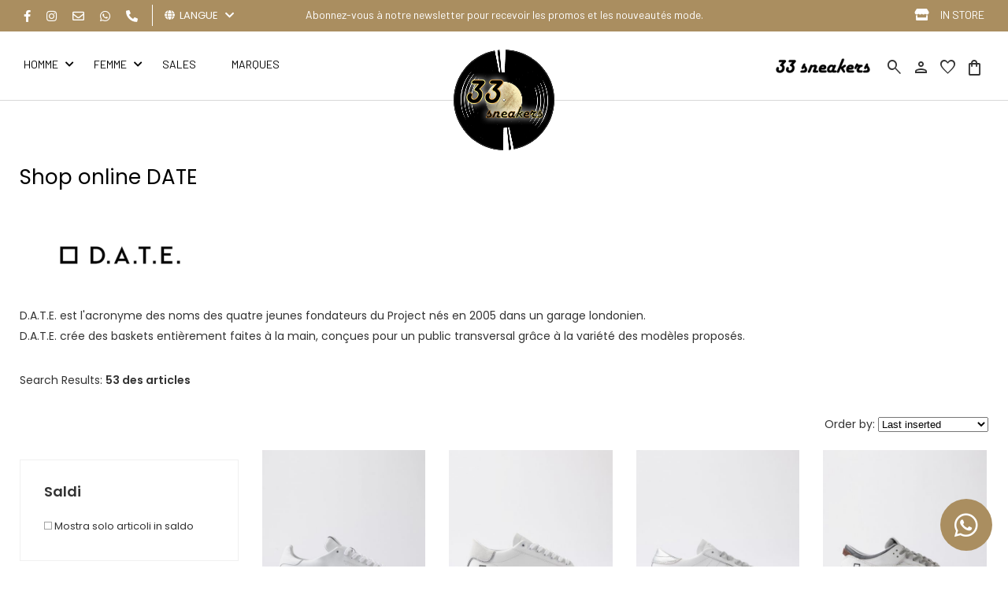

--- FILE ---
content_type: text/html; charset=utf-8
request_url: https://www.33sneakers.com/fr/122_date/
body_size: 13387
content:
<!DOCTYPE html>
<html lang="fr">
<head>
<meta charset="utf-8">
<!-- ::::progetto e sviluppo ATTIVA WEB:::: -->
<title>Elenco articoli: DATE - , 33 Sneakers - vendita online di scarpe sneakers</title>
<meta name="description" content="DATE - , vendita online di scarpe sneakers, 33 Sneakers - vendita online di scarpe sneakers" />
<meta name="keywords" content="DATE - vendita online di scarpe sneakers, 33 Sneakers - vendita online di scarpe sneakers" />

<base href="https://www.33sneakers.com/themes/33sneakers/" />
<meta name="viewport" content="width=device-width, initial-scale=1.0" />
<link rel="stylesheet" type="text/css" href="includes/css.php?file=../css/style.css&cache=7121" />
<link rel="stylesheet" type="text/css" href="includes/css.php?file=../css/responsive.css&cache=763667" />

<script type="text/javascript" src="js/jquery-2.2.4.min.js"></script>
<script type="text/javascript" src="js/nivo.slider.js"></script>
<script type="text/javascript" src="../../js/functions.js?cache=365277"></script>
<script type="text/javascript">
$(document).ready(function(){	
	/*****slideshow home*****/
  $("#slider").nivoSlider({
	  randomStart      : true,
    effect           :"random",
    slices           : 15,
    animSpeed        : 800,
    pauseTime        : 6000,
    directionNav     : true,
    directionNavHide : false,
    controlNav       : false,
    pauseOnHover     : false,
    manualAdvance    : false,
    prevText         : '',
    nextText         : '',
    beforeChange     : function(){},
    afterChange      : function(){}
  });
});
</script>

<link rel="icon" type="image/png" href="immagini/favicon.png" />
<meta name="facebook-domain-verification" content="5v596zssamz1gdscsjrzsrag5zh3ff" />
<meta name="google-site-verification" content="I1J8UTUa2uA6zDkCYOQaXsIGSTLI9U7f2FoTXh9MQUQ" />
<script><!-- Meta Pixel Code -->
!function(f,b,e,v,n,t,s)
{if(f.fbq)return;n=f.fbq=function(){n.callMethod?
n.callMethod.apply(n,arguments):n.queue.push(arguments)};
if(!f._fbq)f._fbq=n;n.push=n;n.loaded=!0;n.version='2.0';
n.queue=[];t=b.createElement(e);t.async=!0;
t.src=v;s=b.getElementsByTagName(e)[0];
s.parentNode.insertBefore(t,s)}(window, document,'script',
'https://connect.facebook.net/en_US/fbevents.js');
fbq('init', '9138644082876791');
fbq('track', 'PageView');
</script>
<noscript><img height="1" width="1" style="display:none"
src="https://www.facebook.com/tr?id=9138644082876791&ev=PageView&noscript=1"
/></noscript><!-- End Meta Pixel Code -->

<!-- Google tag (gtag.js) -->
<script async src="https://www.googletagmanager.com/gtag/js?id=G-BEGF09R0HN"></script>
<script>
  window.dataLayer = window.dataLayer || [];
  function gtag(){dataLayer.push(arguments);}
  gtag('js', new Date());

  gtag('config', 'G-BEGF09R0HN');
	gtag('config', 'AW-11419603828');
</script>
</head>

<body>


<div class="cont_over_ricerca">
	<a href="javascript:;" class="close_over_ricerca"><i class="fas fa-times"></i></a>
  	<div class="cont_keyword">
    	<form action="" method="get" onSubmit="return false;">
     		<input type="text" id="keyword" name="keyword" placeholder="Cerca articolo..." />
      	<i class="fas fa-circle-notch fa-spin"></i>
    	</form>
  	</div>
	<ul class="list_art_ric"></ul>
</div>

<div class="my_chat">
	<a href="https://wa.me/393273957687?text=Richiesta+da+www.33sneakers.com" target="_blank" class=""><i class="fab fa-whatsapp"></i></a>
</div>

<div class="cont_testata">
 	<ul class="social_testa">
  	<li><a href="https://www.facebook.com/profile.php?id=100084322901315" title="Facebook" target="_blank"><i class="fab fa-facebook-f"></i></a></li><li><a href="https://www.instagram.com/33sneakers/?hl=it" title="Instagram" target="_blank"><i class="fab fa-instagram"></i></a></li><li><a href="https://www.33sneakers.com/it/page/3-contatti.html" title="nous"><i class="far fa-envelope"></i></a></li><li><a href="https://wa.me/393273957687?text=Richiesta+da+www.33sneakers.com" title="Whatsapp"><i class="fa-brands fa-whatsapp"></i></a></li><li><a href="tel:+390804808199" title="t&eacute;l&eacute;phone"><i class="fa-solid fa-phone-flip"></i></a></li>  </ul><!-- fine .social_testa -->

  <div class="cont_lingua">
  	
<div id="cambio_lingua">
	<a href="javascript:;" id="tendina_cmd_lingua"><i class="fas fa-globe"></i>&nbsp; <span>LANGUE&nbsp;&nbsp;</span> <i class="fas fa-chevron-down"></i></a>
	<ul class="ul_lingue">
		<li><img src="https://www.33sneakers.com/immagini/flag/it.png" width="14" align="absmiddle" /> <a href="https://www.33sneakers.com/it/">italiano</a></li>
<li><img src="https://www.33sneakers.com/immagini/flag/en.png" width="14" align="absmiddle" /> <a href="https://www.33sneakers.com/en/">inglese</a></li>
<li><img src="https://www.33sneakers.com/immagini/flag/de.png" width="14" align="absmiddle" /> <a href="https://www.33sneakers.com/de/">deutsch</a></li>
<li><img src="https://www.33sneakers.com/immagini/flag/fr.png" width="14" align="absmiddle" /> fran&ccedil;ais</li>
<li><img src="https://www.33sneakers.com/immagini/flag/es.png" width="14" align="absmiddle" /> <a href="https://www.33sneakers.com/es/">espa&ntilde;ol</a></li>
	</ul>
</div>  </div>

	<div class="slogan_top">
		Abonnez-vous &agrave; notre newsletter pour recevoir les promos et les nouveaut&eacute;s mode. 	</div>

	<div class="telefono_testata">
  	<i class="fa-solid fa-store"></i> <a href="https://www.33sneakers.com/themes/33sneakers/registrazione.php" target="_blank">IN STORE</a>
  </div>

  <div class="cont_logo">
    <a href="https://www.33sneakers.com/fr/" title="33 Sneakers - vendita online di scarpe sneakers"><img src="immagini/logo-33-sneakers-disco.png" class="disco" /></a>
    <a href="https://www.33sneakers.com/fr/" title="33 Sneakers - vendita online di scarpe sneakers"><img src="immagini/logo-33-sneakers-scritta.png" class="scritta" /></a>
	</div>

	<ul class="megamenu"><li><a href="javascript:;">HOMME</a><div><ul><li><a href="https://www.33sneakers.com/fr/shop/39,100/calzature-sneakers/?promo=&b=111&prezzo=&order=&t=&col=&page=1"><img src="../../foto/marche/gift-card-33sneakers_8882_5355_7938.jpeg" alt="33sneakers" title="33sneakers" /></a></li><li><a href="https://www.33sneakers.com/fr/shop/39,100/calzature-sneakers/?promo=&b=176&prezzo=&order=&t=&col=&page=1"><img src="../../foto/marche/acbc_6297.jpg" alt="ACBC" title="ACBC" /></a></li><li><a href="https://www.33sneakers.com/fr/shop/39,100/calzature-sneakers/?promo=&b=212&prezzo=&order=&t=&col=&page=1"><img src="../../foto/marche/loghi-brand-per-sito_7471.png" alt="ALEXANDER SMITH" title="ALEXANDER SMITH" /></a></li><li><a href="https://www.33sneakers.com/fr/shop/39,100/calzature-sneakers/?promo=&b=174&prezzo=&order=&t=&col=&page=1"><img src="../../foto/marche/australian_715.jpg" alt="AUSTRALIAN" title="AUSTRALIAN" /></a></li><li><a href="https://www.33sneakers.com/fr/shop/39,100/calzature-sneakers/?promo=&b=47&prezzo=&order=&t=&col=&page=1"><img src="../../foto/marche/birkentock_74.jpg" alt="BIRKENSTOCK" title="BIRKENSTOCK" /></a></li><li><a href="https://www.33sneakers.com/fr/shop/39,100/calzature-sneakers/?promo=&b=207&prezzo=&order=&t=&col=&page=1"><img src="../../foto/marche/loghi-brand-per-sito-12_3985.png" alt="CLARKS" title="CLARKS" /></a></li><li><a href="https://www.33sneakers.com/fr/shop/39,100/calzature-sneakers/?promo=&b=36&prezzo=&order=&t=&col=&page=1"><img src="../../foto/marche/loghi-brand-per-sito-7_8893.png" alt="CONVERSE" title="CONVERSE" /></a></li><li><a href="https://www.33sneakers.com/fr/shop/39,100/calzature-sneakers/?promo=&b=177&prezzo=&order=&t=&col=&page=1"><img src="../../foto/marche/crime-london_6994.jpg" alt="CRIME LONDON" title="CRIME LONDON" /></a></li><li><a href="https://www.33sneakers.com/fr/shop/39,100/calzature-sneakers/?promo=&b=122&prezzo=&order=&t=&col=&page=1"><img src="../../foto/marche/6_3159.png" alt="DATE" title="DATE" /></a></li><li><a href="https://www.33sneakers.com/fr/shop/39,100/calzature-sneakers/?promo=&b=147&prezzo=&order=&t=&col=&page=1"><img src="../../foto/marche/diadora_7149.jpg" alt="DIADORA" title="DIADORA" /></a></li><li><a href="https://www.33sneakers.com/fr/shop/39,100/calzature-sneakers/?promo=&b=153&prezzo=&order=&t=&col=&page=1"><img src="../../foto/marche/dickies_9299.jpg" alt="DICKIES" title="DICKIES" /></a></li><li><a href="https://www.33sneakers.com/fr/shop/39,100/calzature-sneakers/?promo=&b=16&prezzo=&order=&t=&col=&page=1"><img src="../../foto/marche/8_4533.png" alt="DIESEL" title="DIESEL" /></a></li><li><a href="https://www.33sneakers.com/fr/shop/39,100/calzature-sneakers/?promo=&b=58&prezzo=&order=&t=&col=&page=1"><img src="../../foto/marche/dr-martens_233.jpg" alt="DR. MARTENS" title="DR. MARTENS" /></a></li><li><a href="https://www.33sneakers.com/fr/shop/39,100/calzature-sneakers/?promo=&b=188&prezzo=&order=&t=&col=&page=1"><img src="../../foto/marche/ea7-logo_6270.jpg" alt="EA7" title="EA7" /></a></li><li><a href="https://www.33sneakers.com/fr/shop/39,100/calzature-sneakers/?promo=&b=211&prezzo=&order=&t=&col=&page=1"><img src="../../foto/marche/80eded2b-06f2-486c-ad91-8e164c70f4a8_2063.webp" alt="EXTR4" title="EXTR4" /></a></li><li><a href="https://www.33sneakers.com/fr/shop/39,100/calzature-sneakers/?promo=&b=210&prezzo=&order=&t=&col=&page=1"><img src="../../foto/marche/loghi-brand-per-sito_9677.webp" alt="FESSURA" title="FESSURA" /></a></li><li><a href="https://www.33sneakers.com/fr/shop/39,100/calzature-sneakers/?promo=&b=87&prezzo=&order=&t=&col=&page=1"><img src="../../foto/marche/flower_5684.jpg" alt="FLOWER MOUNTAIN" title="FLOWER MOUNTAIN" /></a></li><li><a href="https://www.33sneakers.com/fr/shop/39,100/calzature-sneakers/?promo=&b=184&prezzo=&order=&t=&col=&page=1"><img src="../../foto/marche/logo-foamers_8423.jpg" alt="FOAMERS" title="FOAMERS" /></a></li><li><a href="https://www.33sneakers.com/fr/shop/39,100/calzature-sneakers/?promo=&b=208&prezzo=&order=&t=&col=&page=1"><img src="../../foto/marche/loghi-brand-per-sito-13_7818.png" alt="GHOUD" title="GHOUD" /></a></li><li><a href="https://www.33sneakers.com/fr/shop/39,100/calzature-sneakers/?promo=&b=97&prezzo=&order=&t=&col=&page=1"><img src="../../foto/marche/havaianas_1485.jpg" alt="HAVAIANAS" title="HAVAIANAS" /></a></li><li><a href="https://www.33sneakers.com/fr/shop/39,100/calzature-sneakers/?promo=&b=126&prezzo=&order=&t=&col=&page=1"><img src="../../foto/marche/htc-los-angeles_4958.jpg" alt="HTC LOS ANGELES" title="HTC LOS ANGELES" /></a></li><li><a href="https://www.33sneakers.com/fr/shop/39,100/calzature-sneakers/?promo=&b=152&prezzo=&order=&t=&col=&page=1"><img src="../../foto/marche/hur_3102.png" alt="HURLEY" title="HURLEY" /></a></li><li><a href="https://www.33sneakers.com/fr/shop/39,100/calzature-sneakers/?promo=&b=189&prezzo=&order=&t=&col=&page=1"><img src="../../foto/marche/mizuno_8082.jpg" alt="MIZUNO" title="MIZUNO" /></a></li><li><a href="https://www.33sneakers.com/fr/shop/39,100/calzature-sneakers/?promo=&b=33&prezzo=&order=&t=&col=&page=1"><img src="../../foto/marche/napa_6119.jpg" alt="NAPAPIJRI" title="NAPAPIJRI" /></a></li><li><a href="https://www.33sneakers.com/fr/shop/39,100/calzature-sneakers/?promo=&b=108&prezzo=&order=&t=&col=&page=1"><img src="../../foto/marche/new-balancre_843.jpg" alt="NEW BALANCE" title="NEW BALANCE" /></a></li><li><a href="https://www.33sneakers.com/fr/shop/39,100/calzature-sneakers/?promo=&b=130&prezzo=&order=&t=&col=&page=1"><img src="../../foto/marche/on-running_475.jpg" alt="ON RUNNING" title="ON RUNNING" /></a></li><li><a href="https://www.33sneakers.com/fr/shop/39,100/calzature-sneakers/?promo=&b=170&prezzo=&order=&t=&col=&page=1"><img src="../../foto/marche/orciani_3623.jpg" alt="ORCIANI" title="ORCIANI" /></a></li><li><a href="https://www.33sneakers.com/fr/shop/39,100/calzature-sneakers/?promo=&b=50&prezzo=&order=&t=&col=&page=1"><img src="../../foto/marche/philippe-model_92.jpg" alt="" title="" /></a></li><li><a href="https://www.33sneakers.com/fr/shop/39,100/calzature-sneakers/?promo=&b=99&prezzo=&order=&t=&col=&page=1"><img src="../../foto/marche/pitas_5324.jpg" alt="PITAS" title="PITAS" /></a></li><li><a href="https://www.33sneakers.com/fr/shop/39,100/calzature-sneakers/?promo=&b=28&prezzo=&order=&t=&col=&page=1"><img src="../../foto/marche/premiata_7146.jpg" alt="PREMIATA" title="PREMIATA" /></a></li><li><a href="https://www.33sneakers.com/fr/shop/39,100/calzature-sneakers/?promo=&b=225&prezzo=&order=&t=&col=&page=1"><img src="../../foto/marche/pro-keds_1949_official_red_logo_1992.jpg" alt="PRO-KEDS" title="PRO-KEDS" /></a></li><li><a href="https://www.33sneakers.com/fr/shop/39,100/calzature-sneakers/?promo=&b=194&prezzo=&order=&t=&col=&page=1"><img src="../../foto/marche/puraai_logo_o_nero_tavola_disegno_1_1200x1200_648.webp" alt="PURAAI" title="PURAAI" /></a></li><li><a href="https://www.33sneakers.com/fr/shop/39,100/calzature-sneakers/?promo=&b=196&prezzo=&order=&t=&col=&page=1"><img src="../../foto/marche/polo_9788.png" alt="" title="" /></a></li><li><a href="https://www.33sneakers.com/fr/shop/39,100/calzature-sneakers/?promo=&b=218&prezzo=&order=&t=&col=&page=1"><img src="../../foto/marche/loghi-brand-per-sito-_17__2004.webp" alt="" title="" /></a></li><li><a href="https://www.33sneakers.com/fr/shop/39,100/calzature-sneakers/?promo=&b=148&prezzo=&order=&t=&col=&page=1"><img src="../../foto/marche/saint_2632.jpg" alt="SAINT SNEAKERS" title="SAINT SNEAKERS" /></a></li><li><a href="https://www.33sneakers.com/fr/shop/39,100/calzature-sneakers/?promo=&b=180&prezzo=&order=&t=&col=&page=1"><img src="../../foto/marche/sprayground_9067.jpg" alt="SPRAYGROUND" title="SPRAYGROUND" /></a></li><li><a href="https://www.33sneakers.com/fr/shop/39,100/calzature-sneakers/?promo=&b=217&prezzo=&order=&t=&col=&page=1"><img src="../../foto/marche/loghi-brand-per-sito-2_3284.webp" alt="SPRINGA" title="SPRINGA" /></a></li><li><a href="https://www.33sneakers.com/fr/shop/39,100/calzature-sneakers/?promo=&b=113&prezzo=&order=&t=&col=&page=1"><img src="../../foto/marche/timberland_9259.jpg" alt="TIMBERLAND" title="TIMBERLAND" /></a></li><li><a href="https://www.33sneakers.com/fr/shop/39,100/calzature-sneakers/?promo=&b=101&prezzo=&order=&t=&col=&page=1"><img src="../../foto/marche/valsport_7352.jpg" alt="VALSPORT 1920" title="VALSPORT 1920" /></a></li><li><a href="https://www.33sneakers.com/fr/shop/39,100/calzature-sneakers/?promo=&b=52&prezzo=&order=&t=&col=&page=1"><img src="../../foto/marche/vans-premium_6614.jpg" alt="VANS PREMIUM" title="VANS PREMIUM" /></a></li><li><a href="https://www.33sneakers.com/fr/shop/39,100/calzature-sneakers/?promo=&b=25&prezzo=&order=&t=&col=&page=1"><img src="../../foto/marche/vans_1420.jpg" alt="VANS" title="VANS" /></a></li><li><a href="https://www.33sneakers.com/fr/shop/39,100/calzature-sneakers/?promo=&b=125&prezzo=&order=&t=&col=&page=1"><img src="../../foto/marche/w6yz_7242.jpg" alt="W6YZ" title="W6YZ" /></a></li><li><a href="https://www.33sneakers.com/fr/shop/39,100/calzature-sneakers/?promo=&b=123&prezzo=&order=&t=&col=&page=1"><img src="../../foto/marche/wushu_4019.jpg" alt="WUSHU" title="WUSHU" /></a></li></ul>
</div></li><li><a href="javascript:;">FEMME</a><div><ul><li><a href="https://www.33sneakers.com/fr/shop/41,177,117,149,183,189,77,158,127,145,113,279/calzature-sneakers/?promo=&b=176&prezzo=&order=&t=&col=&page=1"><img src="../../foto/marche/acbc_6297.jpg" alt="ACBC" title="ACBC" /></a></li><li><a href="https://www.33sneakers.com/fr/shop/41,177,117,149,183,189,77,158,127,145,113,279/calzature-sneakers/?promo=&b=212&prezzo=&order=&t=&col=&page=1"><img src="../../foto/marche/loghi-brand-per-sito_7471.png" alt="ALEXANDER SMITH" title="ALEXANDER SMITH" /></a></li><li><a href="https://www.33sneakers.com/fr/shop/41,177,117,149,183,189,77,158,127,145,113,279/calzature-sneakers/?promo=&b=47&prezzo=&order=&t=&col=&page=1"><img src="../../foto/marche/birkentock_74.jpg" alt="BIRKENSTOCK" title="BIRKENSTOCK" /></a></li><li><a href="https://www.33sneakers.com/fr/shop/41,177,117,149,183,189,77,158,127,145,113,279/calzature-sneakers/?promo=&b=185&prezzo=&order=&t=&col=&page=1"><img src="../../foto/marche/19-brand_page_2755.jpg" alt="BOB COMPANY" title="BOB COMPANY" /></a></li><li><a href="https://www.33sneakers.com/fr/shop/41,177,117,149,183,189,77,158,127,145,113,279/calzature-sneakers/?promo=&b=169&prezzo=&order=&t=&col=&page=1"><img src="../../foto/marche/campomaggi_2276.jpg" alt="CAMPOMAGGI" title="CAMPOMAGGI" /></a></li><li><a href="https://www.33sneakers.com/fr/shop/41,177,117,149,183,189,77,158,127,145,113,279/calzature-sneakers/?promo=&b=36&prezzo=&order=&t=&col=&page=1"><img src="../../foto/marche/loghi-brand-per-sito-7_8893.png" alt="CONVERSE" title="CONVERSE" /></a></li><li><a href="https://www.33sneakers.com/fr/shop/41,177,117,149,183,189,77,158,127,145,113,279/calzature-sneakers/?promo=&b=177&prezzo=&order=&t=&col=&page=1"><img src="../../foto/marche/crime-london_6994.jpg" alt="CRIME LONDON" title="CRIME LONDON" /></a></li><li><a href="https://www.33sneakers.com/fr/shop/41,177,117,149,183,189,77,158,127,145,113,279/calzature-sneakers/?promo=&b=122&prezzo=&order=&t=&col=&page=1"><img src="../../foto/marche/6_3159.png" alt="DATE" title="DATE" /></a></li><li><a href="https://www.33sneakers.com/fr/shop/41,177,117,149,183,189,77,158,127,145,113,279/calzature-sneakers/?promo=&b=147&prezzo=&order=&t=&col=&page=1"><img src="../../foto/marche/diadora_7149.jpg" alt="DIADORA" title="DIADORA" /></a></li><li><a href="https://www.33sneakers.com/fr/shop/41,177,117,149,183,189,77,158,127,145,113,279/calzature-sneakers/?promo=&b=153&prezzo=&order=&t=&col=&page=1"><img src="../../foto/marche/dickies_9299.jpg" alt="DICKIES" title="DICKIES" /></a></li><li><a href="https://www.33sneakers.com/fr/shop/41,177,117,149,183,189,77,158,127,145,113,279/calzature-sneakers/?promo=&b=16&prezzo=&order=&t=&col=&page=1"><img src="../../foto/marche/8_4533.png" alt="DIESEL" title="DIESEL" /></a></li><li><a href="https://www.33sneakers.com/fr/shop/41,177,117,149,183,189,77,158,127,145,113,279/calzature-sneakers/?promo=&b=58&prezzo=&order=&t=&col=&page=1"><img src="../../foto/marche/dr-martens_233.jpg" alt="DR. MARTENS" title="DR. MARTENS" /></a></li><li><a href="https://www.33sneakers.com/fr/shop/41,177,117,149,183,189,77,158,127,145,113,279/calzature-sneakers/?promo=&b=188&prezzo=&order=&t=&col=&page=1"><img src="../../foto/marche/ea7-logo_6270.jpg" alt="EA7" title="EA7" /></a></li><li><a href="https://www.33sneakers.com/fr/shop/41,177,117,149,183,189,77,158,127,145,113,279/calzature-sneakers/?promo=&b=210&prezzo=&order=&t=&col=&page=1"><img src="../../foto/marche/loghi-brand-per-sito_9677.webp" alt="FESSURA" title="FESSURA" /></a></li><li><a href="https://www.33sneakers.com/fr/shop/41,177,117,149,183,189,77,158,127,145,113,279/calzature-sneakers/?promo=&b=87&prezzo=&order=&t=&col=&page=1"><img src="../../foto/marche/flower_5684.jpg" alt="FLOWER MOUNTAIN" title="FLOWER MOUNTAIN" /></a></li><li><a href="https://www.33sneakers.com/fr/shop/41,177,117,149,183,189,77,158,127,145,113,279/calzature-sneakers/?promo=&b=184&prezzo=&order=&t=&col=&page=1"><img src="../../foto/marche/logo-foamers_8423.jpg" alt="FOAMERS" title="FOAMERS" /></a></li><li><a href="https://www.33sneakers.com/fr/shop/41,177,117,149,183,189,77,158,127,145,113,279/calzature-sneakers/?promo=&b=208&prezzo=&order=&t=&col=&page=1"><img src="../../foto/marche/loghi-brand-per-sito-13_7818.png" alt="GHOUD" title="GHOUD" /></a></li><li><a href="https://www.33sneakers.com/fr/shop/41,177,117,149,183,189,77,158,127,145,113,279/calzature-sneakers/?promo=&b=97&prezzo=&order=&t=&col=&page=1"><img src="../../foto/marche/havaianas_1485.jpg" alt="HAVAIANAS" title="HAVAIANAS" /></a></li><li><a href="https://www.33sneakers.com/fr/shop/41,177,117,149,183,189,77,158,127,145,113,279/calzature-sneakers/?promo=&b=126&prezzo=&order=&t=&col=&page=1"><img src="../../foto/marche/htc-los-angeles_4958.jpg" alt="HTC LOS ANGELES" title="HTC LOS ANGELES" /></a></li><li><a href="https://www.33sneakers.com/fr/shop/41,177,117,149,183,189,77,158,127,145,113,279/calzature-sneakers/?promo=&b=69&prezzo=&order=&t=&col=&page=1"><img src="../../foto/marche/liujo_4403.jpg" alt="LIU JO" title="LIU JO" /></a></li><li><a href="https://www.33sneakers.com/fr/shop/41,177,117,149,183,189,77,158,127,145,113,279/calzature-sneakers/?promo=&b=189&prezzo=&order=&t=&col=&page=1"><img src="../../foto/marche/mizuno_8082.jpg" alt="MIZUNO" title="MIZUNO" /></a></li><li><a href="https://www.33sneakers.com/fr/shop/41,177,117,149,183,189,77,158,127,145,113,279/calzature-sneakers/?promo=&b=159&prezzo=&order=&t=&col=&page=1"><img src="../../foto/marche/montecore-logo_9456.jpg" alt="MONTECORE" title="MONTECORE" /></a></li><li><a href="https://www.33sneakers.com/fr/shop/41,177,117,149,183,189,77,158,127,145,113,279/calzature-sneakers/?promo=&b=33&prezzo=&order=&t=&col=&page=1"><img src="../../foto/marche/napa_6119.jpg" alt="NAPAPIJRI" title="NAPAPIJRI" /></a></li><li><a href="https://www.33sneakers.com/fr/shop/41,177,117,149,183,189,77,158,127,145,113,279/calzature-sneakers/?promo=&b=108&prezzo=&order=&t=&col=&page=1"><img src="../../foto/marche/new-balancre_843.jpg" alt="NEW BALANCE" title="NEW BALANCE" /></a></li><li><a href="https://www.33sneakers.com/fr/shop/41,177,117,149,183,189,77,158,127,145,113,279/calzature-sneakers/?promo=&b=130&prezzo=&order=&t=&col=&page=1"><img src="../../foto/marche/on-running_475.jpg" alt="ON RUNNING" title="ON RUNNING" /></a></li><li><a href="https://www.33sneakers.com/fr/shop/41,177,117,149,183,189,77,158,127,145,113,279/calzature-sneakers/?promo=&b=50&prezzo=&order=&t=&col=&page=1"><img src="../../foto/marche/philippe-model_92.jpg" alt="" title="" /></a></li><li><a href="https://www.33sneakers.com/fr/shop/41,177,117,149,183,189,77,158,127,145,113,279/calzature-sneakers/?promo=&b=99&prezzo=&order=&t=&col=&page=1"><img src="../../foto/marche/pitas_5324.jpg" alt="PITAS" title="PITAS" /></a></li><li><a href="https://www.33sneakers.com/fr/shop/41,177,117,149,183,189,77,158,127,145,113,279/calzature-sneakers/?promo=&b=28&prezzo=&order=&t=&col=&page=1"><img src="../../foto/marche/premiata_7146.jpg" alt="PREMIATA" title="PREMIATA" /></a></li><li><a href="https://www.33sneakers.com/fr/shop/41,177,117,149,183,189,77,158,127,145,113,279/calzature-sneakers/?promo=&b=194&prezzo=&order=&t=&col=&page=1"><img src="../../foto/marche/puraai_logo_o_nero_tavola_disegno_1_1200x1200_648.webp" alt="PURAAI" title="PURAAI" /></a></li><li><a href="https://www.33sneakers.com/fr/shop/41,177,117,149,183,189,77,158,127,145,113,279/calzature-sneakers/?promo=&b=148&prezzo=&order=&t=&col=&page=1"><img src="../../foto/marche/saint_2632.jpg" alt="SAINT SNEAKERS" title="SAINT SNEAKERS" /></a></li><li><a href="https://www.33sneakers.com/fr/shop/41,177,117,149,183,189,77,158,127,145,113,279/calzature-sneakers/?promo=&b=180&prezzo=&order=&t=&col=&page=1"><img src="../../foto/marche/sprayground_9067.jpg" alt="SPRAYGROUND" title="SPRAYGROUND" /></a></li><li><a href="https://www.33sneakers.com/fr/shop/41,177,117,149,183,189,77,158,127,145,113,279/calzature-sneakers/?promo=&b=113&prezzo=&order=&t=&col=&page=1"><img src="../../foto/marche/timberland_9259.jpg" alt="TIMBERLAND" title="TIMBERLAND" /></a></li><li><a href="https://www.33sneakers.com/fr/shop/41,177,117,149,183,189,77,158,127,145,113,279/calzature-sneakers/?promo=&b=101&prezzo=&order=&t=&col=&page=1"><img src="../../foto/marche/valsport_7352.jpg" alt="VALSPORT 1920" title="VALSPORT 1920" /></a></li><li><a href="https://www.33sneakers.com/fr/shop/41,177,117,149,183,189,77,158,127,145,113,279/calzature-sneakers/?promo=&b=52&prezzo=&order=&t=&col=&page=1"><img src="../../foto/marche/vans-premium_6614.jpg" alt="VANS PREMIUM" title="VANS PREMIUM" /></a></li><li><a href="https://www.33sneakers.com/fr/shop/41,177,117,149,183,189,77,158,127,145,113,279/calzature-sneakers/?promo=&b=25&prezzo=&order=&t=&col=&page=1"><img src="../../foto/marche/vans_1420.jpg" alt="VANS" title="VANS" /></a></li><li><a href="https://www.33sneakers.com/fr/shop/41,177,117,149,183,189,77,158,127,145,113,279/calzature-sneakers/?promo=&b=125&prezzo=&order=&t=&col=&page=1"><img src="../../foto/marche/w6yz_7242.jpg" alt="W6YZ" title="W6YZ" /></a></li><li><a href="https://www.33sneakers.com/fr/shop/41,177,117,149,183,189,77,158,127,145,113,279/calzature-sneakers/?promo=&b=123&prezzo=&order=&t=&col=&page=1"><img src="../../foto/marche/wushu_4019.jpg" alt="WUSHU" title="WUSHU" /></a></li></ul>
</div></li><li><a href="https://www.33sneakers.com/it/shop/39/calzature-sneakers/?promo=1&b=87,16,58,147,122,177,63,108,126,130,50,176,28,148,113,101,125,52,25&prezzo=&order=&t=&col=&page=1" >Sales</a></li><li><a href="https://www.33sneakers.com/fr/page/elenco-marche.html" >MARQUES</a><div><ul><li><a href="javascript:;"><img src="../../foto/marche/acbc_6297.jpg" alt="ACBC" title="ACBC" /></a></li><li><a href="javascript:;"><img src="../../foto/marche/loghi-brand-per-sito-7_8893.png" alt="CONVERSE" title="CONVERSE" /></a></li><li><a href="javascript:;"><img src="../../foto/marche/crime-london_6994.jpg" alt="CRIME LONDON" title="CRIME LONDON" /></a></li><li><a href="javascript:;"><img src="../../foto/marche/6_3159.png" alt="DATE" title="DATE" /></a></li><li><a href="javascript:;"><img src="../../foto/marche/diadora_7149.jpg" alt="DIADORA" title="DIADORA" /></a></li><li><a href="javascript:;"><img src="../../foto/marche/8_4533.png" alt="DIESEL" title="DIESEL" /></a></li><li><a href="javascript:;"><img src="../../foto/marche/loghi-brand-per-sito_9677.webp" alt="FESSURA" title="FESSURA" /></a></li><li><a href="javascript:;"><img src="../../foto/marche/flower_5684.jpg" alt="FLOWER MOUNTAIN" title="FLOWER MOUNTAIN" /></a></li><li><a href="javascript:;"><img src="../../foto/marche/logo-foamers_8423.jpg" alt="FOAMERS" title="FOAMERS" /></a></li><li><a href="javascript:;"><img src="../../foto/marche/new-balancre_843.jpg" alt="NEW BALANCE" title="NEW BALANCE" /></a></li><li><a href="javascript:;"><img src="../../foto/marche/on-running_475.jpg" alt="ON RUNNING" title="ON RUNNING" /></a></li><li><a href="javascript:;"><img src="../../foto/marche/vans-premium_6614.jpg" alt="VANS PREMIUM" title="VANS PREMIUM" /></a></li><li><a href="javascript:;"><img src="../../foto/marche/vans_1420.jpg" alt="VANS" title="VANS" /></a></li></ul>
</div></li></ul><!-- fine .megamenu -->
  <div class="resp_menu">
  	<a href="javascript:;" class="bottone" rel="nofollow"><i class="fas fa-bars"></i></a>
  </div><!-- fine .resp_menu -->

  <a href="https://www.33sneakers.com/fr/" title="33 Sneakers - vendita online di scarpe sneakers"><img src="immagini/logo-33-sneakers-scritta-nera.png" class="scritta_logo_nera" /></a>

  <ul class="icone_testa">
    <li><a href="javascript:;" title="search" class="lente_icone_testa"><span class="material-symbols-outlined">search</span></a></li>
    <li><a href="https://www.33sneakers.com/fr/page/login.html" title="login"><span class="material-symbols-outlined">person</span></a>
    	    </li>
    <li><a href="../../fr/page/preferiti.html" title="nous"><span class="material-symbols-outlined">favorite</span></a></li>

    <li>
    	<a href="../../fr/page/carrello.html" title="nous"><span class="material-symbols-outlined">shopping_bag</span></a>    </li>
	</ul><!-- fine .icone_testa -->
</div><!-- fine .cont_testata -->



<div class="corpo con_padding">
<div class="wrap">
<h1 class="titolo_princ">Shop online DATE</h1>
<div class="bg_descri_cat"><img src="https://www.33sneakers.com/foto/marche/6_3159.png" class="img_cat_brand" /> <div>
	D.A.T.E. est l&#39;acronyme des noms des quatre jeunes fondateurs du Project n&eacute;s en 2005 dans un garage londonien.</div>
<div>
	D.A.T.E. cr&eacute;e des baskets enti&egrave;rement faites &agrave; la main, con&ccedil;ues pour un public transversal gr&acirc;ce &agrave; la vari&eacute;t&eacute; des mod&egrave;les propos&eacute;s.</div>
 </div>
<p>Search Results: <strong>53 des articles</strong></p>
<div class="elenco_art">
<div class="cont_ordinamento"><a href="javascript:;" class="filtri_resp"><i class="fas fa-filter"></i> Filtre de recherche <span><i class="far fa-window-close"></i></span></a>
Order by: <select name="order_by" id="order_by" class="order_by"><option value="">--</option><option value="asc" >Price increasing</option><option value="desc" >Price descending</option><option value="last" selected>Last inserted</option></select></div>
<div class="sx"><div class="sx_saldi sx_common" data-aos="fade-up" data-aos-delay="100"><h3>Saldi</h3>
<label><a href="javascript:;" class="solo_saldi"><span class="span_checkbox"></span> Mostra solo articoli in saldo</a></label></div><!-- fine .sx_saldi -->
<div class="sx_brand sx_common" data-aos="fade-up" data-aos-delay="300"><h3>Brand</h3>
<ul class="" id="">
<li><a href="javascript:;" class="216"><span class="span_checkbox"></span> </a></li>
<li><a href="javascript:;" class="212"><span class="span_checkbox"></span> ALEXANDER SMITH</a></li>
<li><a href="javascript:;" class="175"><span class="span_checkbox"></span> AMERICAN NEEDLE</a></li>
<li><a href="javascript:;" class="47"><span class="span_checkbox"></span> BIRKENSTOCK</a></li>
<li><a href="javascript:;" class="207"><span class="span_checkbox"></span> CLARKS</a></li>
<li><a href="javascript:;" class="36"><span class="span_checkbox"></span> CONVERSE</a></li>
<li><a href="javascript:;" class="177"><span class="span_checkbox"></span> CRIME LONDON</a></li>
<li><a href="javascript:;" class="122"><span class="span_checkbox_active"></span> DATE</a></li>
<li><a href="javascript:;" class="147"><span class="span_checkbox"></span> DIADORA</a></li>
<li><a href="javascript:;" class="16"><span class="span_checkbox"></span> DIESEL</a></li>
<li><a href="javascript:;" class="58"><span class="span_checkbox"></span> DR. MARTENS</a></li>
<li><a href="javascript:;" class="22"><span class="span_checkbox"></span> EASTPAK PREMIUM</a></li>
<li><a href="javascript:;" class="21"><span class="span_checkbox"></span> EASTPAK</a></li>
<li><a href="javascript:;" class="211"><span class="span_checkbox"></span> EXTR4</a></li>
<li><a href="javascript:;" class="210"><span class="span_checkbox"></span> FESSURA</a></li>
<li><a href="javascript:;" class="87"><span class="span_checkbox"></span> FLOWER MOUNTAIN</a></li>
<li><a href="javascript:;" class="184"><span class="span_checkbox"></span> FOAMERS</a></li>
<li><a href="javascript:;" class="208"><span class="span_checkbox"></span> GHOUD</a></li>
<li><a href="javascript:;" class="60"><span class="span_checkbox"></span> GOORIN BROS.</a></li>
<li><a href="javascript:;" class="69"><span class="span_checkbox"></span> LIU JO</a></li>
<li><a href="javascript:;" class="189"><span class="span_checkbox"></span> MIZUNO</a></li>
<li><a href="javascript:;" class="33"><span class="span_checkbox"></span> NAPAPIJRI</a></li>
<li><a href="javascript:;" class="130"><span class="span_checkbox"></span> ON RUNNING</a></li>
<li><a href="javascript:;" class="50"><span class="span_checkbox"></span> </a></li>
<li><a href="javascript:;" class="99"><span class="span_checkbox"></span> PITAS</a></li>
<li><a href="javascript:;" class="28"><span class="span_checkbox"></span> PREMIATA</a></li>
<li><a href="javascript:;" class="225"><span class="span_checkbox"></span> PRO-KEDS</a></li>
<li><a href="javascript:;" class="194"><span class="span_checkbox"></span> PURAAI</a></li>
<li><a href="javascript:;" class="196"><span class="span_checkbox"></span> </a></li>
<li><a href="javascript:;" class="218"><span class="span_checkbox"></span> </a></li>
<li><a href="javascript:;" class="180"><span class="span_checkbox"></span> SPRAYGROUND</a></li>
<li><a href="javascript:;" class="217"><span class="span_checkbox"></span> SPRINGA</a></li>
<li><a href="javascript:;" class="113"><span class="span_checkbox"></span> TIMBERLAND</a></li>
<li><a href="javascript:;" class="101"><span class="span_checkbox"></span> VALSPORT 1920</a></li>
<li><a href="javascript:;" class="52"><span class="span_checkbox"></span> VANS PREMIUM</a></li>
<li><a href="javascript:;" class="25"><span class="span_checkbox"></span> VANS</a></li>
<li><a href="javascript:;" class="162"><span class="span_checkbox"></span> Z RISERVA SPECIALE</a></li>
</ul>
</div><!-- fine .sx_saldi -->
<div class="sx_prezzo sx_common" data-aos="fade-up" data-aos-delay="400"><h3>Prezzo</h3>
<div class="slider_prezzo"><input type="text" name="amount" id="amount" readonly style="border:0px solid #339999; font-weight:bold;" /><br /><div id="slider-range" class="filtro_prezzo"></div></div>
</div><!-- fine .sx_prezzo -->
<div class="sx_taglia sx_common" data-aos="fade-up" data-aos-delay="500"><h3>Size</h3>
<ul class="">
<li><a href="javascript:;" class="" title="34" data-id="32" rel="nofollow"><span class=""></span> 34</a></li>
<li><a href="javascript:;" class="" title="35" data-id="69" rel="nofollow"><span class=""></span> 35</a></li>
<li><a href="javascript:;" class="" title="36" data-id="9" rel="nofollow"><span class=""></span> 36</a></li>
<li><a href="javascript:;" class="" title="36,5" data-id="108" rel="nofollow"><span class=""></span> 36,5</a></li>
<li><a href="javascript:;" class="" title="37" data-id="38" rel="nofollow"><span class=""></span> 37</a></li>
<li><a href="javascript:;" class="" title="38" data-id="33" rel="nofollow"><span class=""></span> 38</a></li>
<li><a href="javascript:;" class="" title="39" data-id="27" rel="nofollow"><span class=""></span> 39</a></li>
<li><a href="javascript:;" class="" title="40" data-id="10" rel="nofollow"><span class=""></span> 40</a></li>
<li><a href="javascript:;" class="" title="40.5" data-id="315" rel="nofollow"><span class=""></span> 40.5</a></li>
<li><a href="javascript:;" class="" title="40/41" data-id="18" rel="nofollow"><span class=""></span> 40/41</a></li>
<li><a href="javascript:;" class="" title="41" data-id="42" rel="nofollow"><span class=""></span> 41</a></li>
<li><a href="javascript:;" class="" title="42" data-id="8" rel="nofollow"><span class=""></span> 42</a></li>
<li><a href="javascript:;" class="" title="42,5" data-id="199" rel="nofollow"><span class=""></span> 42,5</a></li>
<li><a href="javascript:;" class="" title="42/42" data-id="317" rel="nofollow"><span class=""></span> 42/42</a></li>
<li><a href="javascript:;" class="" title="42/43" data-id="19" rel="nofollow"><span class=""></span> 42/43</a></li>
<li><a href="javascript:;" class="" title="43" data-id="48" rel="nofollow"><span class=""></span> 43</a></li>
<li><a href="javascript:;" class="" title="43/44" data-id="64" rel="nofollow"><span class=""></span> 43/44</a></li>
<li><a href="javascript:;" class="" title="44" data-id="28" rel="nofollow"><span class=""></span> 44</a></li>
<li><a href="javascript:;" class="" title="44.5" data-id="291" rel="nofollow"><span class=""></span> 44.5</a></li>
<li><a href="javascript:;" class="" title="44/45" data-id="20" rel="nofollow"><span class=""></span> 44/45</a></li>
<li><a href="javascript:;" class="" title="45" data-id="51" rel="nofollow"><span class=""></span> 45</a></li>
<li><a href="javascript:;" class="" title="46" data-id="17" rel="nofollow"><span class=""></span> 46</a></li>
<li><a href="javascript:;" class="" title="47" data-id="191" rel="nofollow"><span class=""></span> 47</a></li>
<li><a href="javascript:;" class="" title="48" data-id="12" rel="nofollow"><span class=""></span> 48</a></li>
<li><a href="javascript:;" class="" title="UNI" data-id="11" rel="nofollow"><span class=""></span> UNI</a></li>
</ul>
</div><!-- fine .sx_prezzo -->
<div class="sx_colore sx_common" data-aos="fade-up" data-aos-delay="600"><h3>Colore</h3>
<ul class="">
<li><a href="javascript:;" class="16" title="16" data-id="16" rel="nofollow"><span class="span_checkbox"></span> Beige</a></li>
<li><a href="javascript:;" class="20" title="20" data-id="20" rel="nofollow"><span class="span_checkbox"></span> Blanc</a></li>
<li><a href="javascript:;" class="2" title="2" data-id="2" rel="nofollow"><span class="span_checkbox"></span> Bleu</a></li>
<li><a href="javascript:;" class="38" title="38" data-id="38" rel="nofollow"><span class="span_checkbox"></span> Marron</a></li>
<li><a href="javascript:;" class="7" title="7" data-id="7" rel="nofollow"><span class="span_checkbox"></span> Noir</a></li>
<li><a href="javascript:;" class="67" title="67" data-id="67" rel="nofollow"><span class="span_checkbox"></span> Or</a></li>
<li><a href="javascript:;" class="96" title="96" data-id="96" rel="nofollow"><span class="span_checkbox"></span> Violette</a></li>
</ul>
</div><!-- fine .sx_prezzo -->

<script type="text/javascript">
$(document).ready(function(){
	$("div.elenco_art .sx_categorie ul.categorie_ricerca_brand>li:nth-child(1)>a").addClass("active");

	$("ul.categorie_ricerca_brand a").click(function(){
		$("ul.categorie_ricerca_brand a").removeClass("active");

		$(this).parent().parent().find('ul').slideUp();

		$(this).addClass("active");
		$(this).parent().find('ul').slideDown();
	});


	$(".solo_saldi").click(function(){
		location.href = "/fr/122_date/?promo=1&b=&prezzo=&order=&t=&col=&page=1";
	});


	$(".sx_brand a").click(function(){
		var param_attuali = (new URL(location.href).searchParams.get('b')) ? new URL(location.href).searchParams.get('b') : '';
		var passante      = $(this).attr("class");
	
		//console.info(param_attuali);
	
		if(param_attuali.search("\\b"+passante+"\\b") >= 0){
//	if(param_attuali.search(/\mon\b/) >= 0) {

			console.info("step1");
			var brand = param_attuali.replace("/\b"+passante+"\b/","");

			var brand = brand.replace(','+passante,'');
			var brand = brand.replace("\b"+passante+"\b","");			
		}
		else{
			console.info("step2");
			if(param_attuali != ''){
				var brand = param_attuali+','+passante;

				console.info("step2.2");
			}
			else{
				var brand = passante;
				console.info("step2.3");
			}
		}
		/*
		console.info('passante: '+passante);
		console.info('attuali: '+param_attuali);
		console.info('brand: '+brand);
		return;
		*/
		location.href = "/fr/122_date/?promo=&b="+brand+"&prezzo=&order=&t=&col=&page=1";
	});

	
	$(".filtro_prezzo").slider({
  	range  : true,
    min    : 12.60,
    max    : 255.00,
    values : [ 13, 255 ],
		step   : 5,
    slide  : function( event, ui ) {
    	$("#amount").val("€ " + ui.values[ 0 ] + " - € " + ui.values[ 1 ]);
    }
  });

  $("#amount").val("€ "+$("#slider-range").slider( "values", 0 )+" - € " + $( "#slider-range" ).slider( "values", 1 ) );
	
	$(".ui-state-default").mouseup(function(){
		var prezzo_da = $("#slider-range").slider("values",0);
		var prezzo_a  = $("#slider-range").slider("values",1);

		location.href = "/fr/122_date/?promo=&b=&prezzo="+prezzo_da+","+prezzo_a+"&order=&t=&col=&page=1";
	});
	
	
	$("#order_by").change(function(){
		var order = $(this).val();
	
		location.href = "/fr/122_date/?promo=&b=&prezzo=&order="+order+"&t=&col=&page=1";
		
	});
	
	
	$(".sx_taglia a").click(function(){
		var param_attuali = (new URL(location.href).searchParams.get('t')) ? new URL(location.href).searchParams.get('t') : '';
		var passante      = $(this).attr("data-id");
	
		if(param_attuali.includes(passante)){
			//console.info("si");
			var taglia = param_attuali.replace(passante+',','');
			var taglia = taglia.replace(','+passante,'');
			var taglia = taglia.replace(passante,'');
		}
		else{
			//console.info("no");
			if(param_attuali != '')
				var taglia = param_attuali+','+passante;
			else
				var taglia = passante;
		}

		location.href = "/fr/122_date/?promo=&b=&prezzo=&order=&t="+taglia+"&col=&page=1";
	});
	

	$(".sx_colore a").click(function(){
		var param_attuali = (new URL(location.href).searchParams.get('col')) ? new URL(location.href).searchParams.get('col') : '';
		var passante      = $(this).attr("data-id");
	
		if(param_attuali.includes(passante)){
			//console.info("si");
			var colore = param_attuali.replace(passante+',','');
			var colore = colore.replace(','+passante,'');
			var colore = colore.replace(passante,'');
		}
		else{
			//console.info("no");
			if(param_attuali != '')
				var colore = param_attuali+','+passante;
			else
				var colore = passante;
		}

		location.href = "/fr/122_date/?promo=&b=&prezzo=&order=&t=&col="+colore+"&page=1";
	});
});
</script></div>
<div class="dx"><ul class="cont_articoli">
<li data-aos="fade-up" data-aos-delay="00"><a href="https://www.33sneakers.com/fr/shop/chaussure-baskets/68345/sneakers-uomo-date-m431-lv-mn-wh-levante-mono-white-.html" class="foto_elenco" style="background-image:url(../../foto/articolo/thumb/7905791_ai-2026-date-m431-lv-mn-wh-monowhite.jpg)"></a>
<a href="https://www.33sneakers.com/fr/shop/chaussure-baskets/68345/sneakers-uomo-date-m431-lv-mn-wh-levante-mono-white-.html" class="seconda_foto" style="background-image:url(../../foto/articolo/thumb/7905791_ai-2026-date-m431-lv-mn-wh-monowhite_1_p.jpg"></a>
<img src="../../foto/marche/6_3159.png" class="img_brand" alt="Brand" /><h3><a href="https://www.33sneakers.com/fr/shop/chaussure-baskets/68345/sneakers-uomo-date-m431-lv-mn-wh-levante-mono-white-.html">SNEAKERS Uomo DATE M431-LV-MN-WH LEVANTE MONO WHITE </a></h3>
<div class="cont_prezzo"><br /><span class="prezzo">&euro; 180,00</span>
</div><ul class="taglie_disponibili"><li>44</li><li>45</li></ul>
</li><li data-aos="fade-up" data-aos-delay="20"><a href="https://www.33sneakers.com/fr/shop/chaussure-baskets/68344/sneakers-donna-date-w431-sf-ca-wh-sfera-calf-white-.html" class="foto_elenco" style="background-image:url(../../foto/articolo/thumb/3894415_ai-2026-date-w431-sf-ca-wh-sfera-calfwhite.jpg)"></a>
<a href="https://www.33sneakers.com/fr/shop/chaussure-baskets/68344/sneakers-donna-date-w431-sf-ca-wh-sfera-calf-white-.html" class="seconda_foto" style="background-image:url(../../foto/articolo/thumb/3894415_ai-2026-date-w431-sf-ca-wh-sfera-calfwhite_1_p.jpg"></a>
<img src="../../foto/marche/6_3159.png" class="img_brand" alt="Brand" /><h3><a href="https://www.33sneakers.com/fr/shop/chaussure-baskets/68344/sneakers-donna-date-w431-sf-ca-wh-sfera-calf-white-.html">SNEAKERS Donna DATE W431-SF-CA-WH SFERA CALF WHITE </a></h3>
<div class="cont_prezzo"><span class="prezzo_barrato">&euro; 190,00</span> <span class="sconto_percentuale"> -30%</span><br />
<span class="prezzo_off">&euro; 133,00</span>
</div><ul class="taglie_disponibili"><li>40</li></ul>
</li><li data-aos="fade-up" data-aos-delay="40"><a href="https://www.33sneakers.com/fr/shop/chaussure-baskets/68343/sneakers-donna-date-w431-hl-ca-ws-hill-low-calf-white-silver-.html" class="foto_elenco" style="background-image:url(../../foto/articolo/thumb/7301615_ai-2026-date-w431-hl-ca-ws-hill-low-calfwhite-silver.jpg)"></a>
<a href="https://www.33sneakers.com/fr/shop/chaussure-baskets/68343/sneakers-donna-date-w431-hl-ca-ws-hill-low-calf-white-silver-.html" class="seconda_foto" style="background-image:url(../../foto/articolo/thumb/7301615_ai-2026-date-w431-hl-ca-ws-hill-low-calfwhite-silver_1_p.jpg"></a>
<img src="../../foto/marche/6_3159.png" class="img_brand" alt="Brand" /><h3><a href="https://www.33sneakers.com/fr/shop/chaussure-baskets/68343/sneakers-donna-date-w431-hl-ca-ws-hill-low-calf-white-silver-.html">SNEAKERS Donna DATE W431-HL-CA-WS HILL LOW CALF WHITE SILVER </a></h3>
<div class="cont_prezzo"><br /><span class="prezzo">&euro; 157,50</span>
</div><ul class="taglie_disponibili"><li>39</li></ul>
</li><li data-aos="fade-up" data-aos-delay="60"><a href="https://www.33sneakers.com/fr/shop/chaussure-baskets/68342/sneakers-uomo-date-m431-to-co-wy-torneo-colored-white-grey-.html" class="foto_elenco" style="background-image:url(../../foto/articolo/thumb/1943140_ai-2026-date-m431-to-co-wy-torneo-coloredwhite-grey.jpg)"></a>
<img src="../../foto/marche/6_3159.png" class="img_brand" alt="Brand" /><h3><a href="https://www.33sneakers.com/fr/shop/chaussure-baskets/68342/sneakers-uomo-date-m431-to-co-wy-torneo-colored-white-grey-.html">SNEAKERS Uomo DATE M431-TO-CO-WY TORNEO COLORED WHITE GREY </a></h3>
<div class="cont_prezzo"><span class="prezzo_barrato">&euro; 205,00</span> <span class="sconto_percentuale"> -30%</span><br />
<span class="prezzo_off">&euro; 143,50</span>
</div><ul class="taglie_disponibili"><li>44</li></ul>
</li><li data-aos="fade-up" data-aos-delay="80"><a href="https://www.33sneakers.com/fr/shop/chaussure-baskets/68340/sneakers-uomo-date-m431-c2-ba-hb-court-20-white-beige-.html" class="foto_elenco" style="background-image:url(../../foto/articolo/thumb/2310325_ai-2026-date-m431-c2-ba-hn-court-20white-beige.jpg)"></a>
<a href="https://www.33sneakers.com/fr/shop/chaussure-baskets/68340/sneakers-uomo-date-m431-c2-ba-hb-court-20-white-beige-.html" class="seconda_foto" style="background-image:url(../../foto/articolo/thumb/2310325_ai-2026-date-m431-c2-ba-hn-court-20white-beige_1_p.jpg"></a>
<img src="../../foto/marche/6_3159.png" class="img_brand" alt="Brand" /><h3><a href="https://www.33sneakers.com/fr/shop/chaussure-baskets/68340/sneakers-uomo-date-m431-c2-ba-hb-court-20-white-beige-.html">SNEAKERS Uomo DATE M431-C2-BA-HB COURT 2.0 WHITE-BEIGE </a></h3>
<div class="cont_prezzo"><span class="prezzo_barrato">&euro; 175,00</span> <span class="sconto_percentuale"> -30%</span><br />
<span class="prezzo_off">&euro; 122,50</span>
</div><ul class="taglie_disponibili"><li>45</li></ul>
</li><li data-aos="fade-up" data-aos-delay="100"><a href="https://www.33sneakers.com/fr/shop/chaussure-baskets/68339/sneakers-uomo-date-m431-c2-ba-wl-court-20-basic-white-blue-.html" class="foto_elenco" style="background-image:url(../../foto/articolo/thumb/21124_ai-2026-date-m431-c2-ba-wl-court-20-basicwhite-blue.jpg)"></a>
<a href="https://www.33sneakers.com/fr/shop/chaussure-baskets/68339/sneakers-uomo-date-m431-c2-ba-wl-court-20-basic-white-blue-.html" class="seconda_foto" style="background-image:url(../../foto/articolo/thumb/21124_ai-2026-date-m431-c2-ba-wl-court-20-basicwhite-blue_1_p.jpg"></a>
<img src="../../foto/marche/6_3159.png" class="img_brand" alt="Brand" /><h3><a href="https://www.33sneakers.com/fr/shop/chaussure-baskets/68339/sneakers-uomo-date-m431-c2-ba-wl-court-20-basic-white-blue-.html">SNEAKERS Uomo DATE M431-C2-BA-WL COURT 2.0 BASIC WHITE BLUE </a></h3>
<div class="cont_prezzo"><span class="prezzo_barrato">&euro; 175,00</span> <span class="sconto_percentuale"> -30%</span><br />
<span class="prezzo_off">&euro; 122,50</span>
</div><ul class="taglie_disponibili"><li>45</li><li>46</li></ul>
</li><li data-aos="fade-up" data-aos-delay="120"><a href="https://www.33sneakers.com/fr/shop/chaussure-baskets/68338/sneakers-donna-date-w431-sf-ca-bk-sfera-calf-black-.html" class="foto_elenco" style="background-image:url(../../foto/articolo/thumb/1646904_ai-2026-date-w431-sf-ca-bk-sfera-calfblack.jpg)"></a>
<a href="https://www.33sneakers.com/fr/shop/chaussure-baskets/68338/sneakers-donna-date-w431-sf-ca-bk-sfera-calf-black-.html" class="seconda_foto" style="background-image:url(../../foto/articolo/thumb/1646904_ai-2026-date-w431-sf-ca-bk-sfera-calfblack_1_p.jpg"></a>
<img src="../../foto/marche/6_3159.png" class="img_brand" alt="Brand" /><h3><a href="https://www.33sneakers.com/fr/shop/chaussure-baskets/68338/sneakers-donna-date-w431-sf-ca-bk-sfera-calf-black-.html">SNEAKERS Donna DATE W431-SF-CA-BK SFERA CALF BLACK </a></h3>
<div class="cont_prezzo"><br /><span class="prezzo">&euro; 171,00</span>
</div><ul class="taglie_disponibili"><li>36</li><li>37</li><li>38</li><li>39</li><li>40</li></ul>
</li><li data-aos="fade-up" data-aos-delay="140"><a href="https://www.33sneakers.com/fr/shop/chaussure-baskets/68336/sneakers-donna-date-w431-hl-ca-wb-hill-low-calf-white-black-.html" class="foto_elenco" style="background-image:url(../../foto/articolo/thumb/1392188_ai-2026-date-w431-hl-ca-wb-hill-low-calfwhite-black.jpg)"></a>
<a href="https://www.33sneakers.com/fr/shop/chaussure-baskets/68336/sneakers-donna-date-w431-hl-ca-wb-hill-low-calf-white-black-.html" class="seconda_foto" style="background-image:url(../../foto/articolo/thumb/1392188_ai-2026-date-w431-hl-ca-wb-hill-low-calfwhite-black_1_p.jpg"></a>
<img src="../../foto/marche/6_3159.png" class="img_brand" alt="Brand" /><h3><a href="https://www.33sneakers.com/fr/shop/chaussure-baskets/68336/sneakers-donna-date-w431-hl-ca-wb-hill-low-calf-white-black-.html">SNEAKERS Donna DATE W431-HL-CA-WB HILL LOW CALF WHITE BLACK </a></h3>
<div class="cont_prezzo"><br /><span class="prezzo">&euro; 157,50</span>
</div><ul class="taglie_disponibili"><li>37</li><li>39</li><li>40</li></ul>
</li><li data-aos="fade-up" data-aos-delay="160"><a href="https://www.33sneakers.com/fr/shop/chaussure-baskets/68335/sneakers-uomo-date-m431-c2-nt-wl-court-20-natural-white-blue-.html" class="foto_elenco" style="background-image:url(../../foto/articolo/thumb/3199789_ai-2026-date-m431-c2-nt-wl-court-20-naturalwhite-blue.jpg)"></a>
<a href="https://www.33sneakers.com/fr/shop/chaussure-baskets/68335/sneakers-uomo-date-m431-c2-nt-wl-court-20-natural-white-blue-.html" class="seconda_foto" style="background-image:url(../../foto/articolo/thumb/3199789_ai-2026-date-m431-c2-nt-wl-court-20-naturalwhite-blue_1_p.jpg"></a>
<img src="../../foto/marche/6_3159.png" class="img_brand" alt="Brand" /><h3><a href="https://www.33sneakers.com/fr/shop/chaussure-baskets/68335/sneakers-uomo-date-m431-c2-nt-wl-court-20-natural-white-blue-.html">SNEAKERS Uomo DATE M431-C2-NT-WL COURT 2.0 NATURAL WHITE BLUE </a></h3>
<div class="cont_prezzo"><span class="prezzo_barrato">&euro; 205,00</span> <span class="sconto_percentuale"> -30%</span><br />
<span class="prezzo_off">&euro; 143,50</span>
</div><ul class="taglie_disponibili"><li>44</li><li>46</li></ul>
</li><li data-aos="fade-up" data-aos-delay="180"><a href="https://www.33sneakers.com/fr/shop/chaussure-baskets/68332/sneakers-uomo-date-m431-hl-ca-wl-hill-low-calf-white-blue-.html" class="foto_elenco" style="background-image:url(../../foto/articolo/thumb/5901109_ai-2026-date-m431-hl-ca-wl-hill-low-calfwhite-blue.jpg)"></a>
<a href="https://www.33sneakers.com/fr/shop/chaussure-baskets/68332/sneakers-uomo-date-m431-hl-ca-wl-hill-low-calf-white-blue-.html" class="seconda_foto" style="background-image:url(../../foto/articolo/thumb/5901109_ai-2026-date-m431-hl-ca-wl-hill-low-calfwhite-blue_1_p.jpg"></a>
<img src="../../foto/marche/6_3159.png" class="img_brand" alt="Brand" /><h3><a href="https://www.33sneakers.com/fr/shop/chaussure-baskets/68332/sneakers-uomo-date-m431-hl-ca-wl-hill-low-calf-white-blue-.html">SNEAKERS Uomo DATE M431-HL-CA-WL HILL LOW CALF WHITE BLUE </a></h3>
<div class="cont_prezzo"><span class="prezzo_barrato">&euro; 180,00</span> <span class="sconto_percentuale"> -30%</span><br />
<span class="prezzo_off">&euro; 126,00</span>
</div><ul class="taglie_disponibili"><li>45</li></ul>
</li><li data-aos="fade-up" data-aos-delay="200"><a href="https://www.33sneakers.com/fr/shop/chaussure-baskets/68328/sneakers-donna-date-w431-to-sh-wm-torneo-shiny-white-platinum-.html" class="foto_elenco" style="background-image:url(../../foto/articolo/thumb/766134_ai-2026-date-w431-to-sh-wm-torneo-shinywhite-platinum.jpg)"></a>
<a href="https://www.33sneakers.com/fr/shop/chaussure-baskets/68328/sneakers-donna-date-w431-to-sh-wm-torneo-shiny-white-platinum-.html" class="seconda_foto" style="background-image:url(../../foto/articolo/thumb/766134_ai-2026-date-w431-to-sh-wm-torneo-shinywhite-platinum_1_p.jpg"></a>
<img src="../../foto/marche/6_3159.png" class="img_brand" alt="Brand" /><h3><a href="https://www.33sneakers.com/fr/shop/chaussure-baskets/68328/sneakers-donna-date-w431-to-sh-wm-torneo-shiny-white-platinum-.html">SNEAKERS Donna DATE W431-TO-SH-WM TORNEO SHINY WHITE PLATINUM </a></h3>
<div class="cont_prezzo"><span class="prezzo_barrato">&euro; 195,00</span> <span class="sconto_percentuale"> -30%</span><br />
<span class="prezzo_off">&euro; 136,50</span>
</div><ul class="taglie_disponibili"><li>38</li></ul>
</li><li data-aos="fade-up" data-aos-delay="220"><a href="https://www.33sneakers.com/fr/shop/chaussure-baskets/68327/sneakers-donna-date-w431-fg-sh-bi-fuga-shiny-beige-.html" class="foto_elenco" style="background-image:url(../../foto/articolo/thumb/4150080_ai-2026-date-w431-fg-sh-bi-fugashiny-beige.jpg)"></a>
<a href="https://www.33sneakers.com/fr/shop/chaussure-baskets/68327/sneakers-donna-date-w431-fg-sh-bi-fuga-shiny-beige-.html" class="seconda_foto" style="background-image:url(../../foto/articolo/thumb/4150080_ai-2026-date-w431-fg-sh-bi-fugashiny-beige_1_p.jpg"></a>
<img src="../../foto/marche/6_3159.png" class="img_brand" alt="Brand" /><h3><a href="https://www.33sneakers.com/fr/shop/chaussure-baskets/68327/sneakers-donna-date-w431-fg-sh-bi-fuga-shiny-beige-.html">SNEAKERS Donna DATE W431-FG-SH-BI FUGA SHINY BEIGE </a></h3>
<div class="cont_prezzo"><span class="prezzo_barrato">&euro; 210,00</span> <span class="sconto_percentuale"> -30%</span><br />
<span class="prezzo_off">&euro; 147,00</span>
</div><ul class="taglie_disponibili"><li>37</li></ul>
</li><li data-aos="fade-up" data-aos-delay="240"><a href="https://www.33sneakers.com/fr/shop/chaussure-baskets/68325/sneakers-uomo-date-m431-lv-ca-bk-levante-calf-black-.html" class="foto_elenco" style="background-image:url(../../foto/articolo/thumb/9201860_ai-2026-date-m431-lv-ca-bk-levante-calfblack.jpg)"></a>
<a href="https://www.33sneakers.com/fr/shop/chaussure-baskets/68325/sneakers-uomo-date-m431-lv-ca-bk-levante-calf-black-.html" class="seconda_foto" style="background-image:url(../../foto/articolo/thumb/9201860_ai-2026-date-m431-lv-ca-bk-levante-calfblack_1_p.jpg"></a>
<img src="../../foto/marche/6_3159.png" class="img_brand" alt="Brand" /><h3><a href="https://www.33sneakers.com/fr/shop/chaussure-baskets/68325/sneakers-uomo-date-m431-lv-ca-bk-levante-calf-black-.html">SNEAKERS Uomo DATE M431-LV-CA-BK LEVANTE CALF BLACK </a></h3>
<div class="cont_prezzo"><span class="prezzo_barrato">&euro; 200,00</span> <span class="sconto_percentuale"> -30%</span><br />
<span class="prezzo_off">&euro; 140,00</span>
</div><ul class="taglie_disponibili"><li>44</li></ul>
</li><li data-aos="fade-up" data-aos-delay="260"><a href="https://www.33sneakers.com/fr/shop/chaussure-baskets/68322/sneakers-donna-date-w431-hl-ca-bk-hill-low-calf-black-.html" class="foto_elenco" style="background-image:url(../../foto/articolo/thumb/2427050_ai-2026-date-w431-hl-ca-bk-hill-low-calfblack.jpg)"></a>
<a href="https://www.33sneakers.com/fr/shop/chaussure-baskets/68322/sneakers-donna-date-w431-hl-ca-bk-hill-low-calf-black-.html" class="seconda_foto" style="background-image:url(../../foto/articolo/thumb/2427050_ai-2026-date-w431-hl-ca-bk-hill-low-calfblack_1_p.jpg"></a>
<img src="../../foto/marche/6_3159.png" class="img_brand" alt="Brand" /><h3><a href="https://www.33sneakers.com/fr/shop/chaussure-baskets/68322/sneakers-donna-date-w431-hl-ca-bk-hill-low-calf-black-.html">SNEAKERS Donna DATE W431-HL-CA-BK- HILL LOW CALF BLACK </a></h3>
<div class="cont_prezzo"><br /><span class="prezzo">&euro; 157,50</span>
</div><ul class="taglie_disponibili"><li>36</li><li>37</li><li>39</li><li>40</li></ul>
</li><li data-aos="fade-up" data-aos-delay="280"><a href="https://www.33sneakers.com/fr/shop/chaussure-baskets/68318/sneakers-donna-date-w431-fg-me-bk-fuga-mesh-black-.html" class="foto_elenco" style="background-image:url(../../foto/articolo/thumb/4880970_ai-2026-date-w431-fg-me-bk-fugamesh-black.jpg)"></a>
<a href="https://www.33sneakers.com/fr/shop/chaussure-baskets/68318/sneakers-donna-date-w431-fg-me-bk-fuga-mesh-black-.html" class="seconda_foto" style="background-image:url(../../foto/articolo/thumb/4880970_ai-2026-date-w431-fg-me-bk-fugamesh-black_1_p.jpg"></a>
<img src="../../foto/marche/6_3159.png" class="img_brand" alt="Brand" /><h3><a href="https://www.33sneakers.com/fr/shop/chaussure-baskets/68318/sneakers-donna-date-w431-fg-me-bk-fuga-mesh-black-.html">SNEAKERS Donna DATE W431-FG-ME-BK FUGA MESH BLACK </a></h3>
<div class="cont_prezzo"><span class="prezzo_barrato">&euro; 205,00</span> <span class="sconto_percentuale"> -30%</span><br />
<span class="prezzo_off">&euro; 143,50</span>
</div><ul class="taglie_disponibili"><li>37</li><li>38</li><li>39</li></ul>
</li><li data-aos="fade-up" data-aos-delay="300"><a href="https://www.33sneakers.com/fr/shop/chaussure-baskets/68317/sneakers-uomo-date-m431-c2-nt-hb-court-20-natural-white-beige-.html" class="foto_elenco" style="background-image:url(../../foto/articolo/thumb/6796370_ai-2026-date-m431-c2-nt-hb-court-20-naturalwhite-beige.jpg)"></a>
<img src="../../foto/marche/6_3159.png" class="img_brand" alt="Brand" /><h3><a href="https://www.33sneakers.com/fr/shop/chaussure-baskets/68317/sneakers-uomo-date-m431-c2-nt-hb-court-20-natural-white-beige-.html">SNEAKERS Uomo DATE M431-C2-NT-HB COURT 2.0 NATURAL WHITE BEIGE </a></h3>
<div class="cont_prezzo"><span class="prezzo_barrato">&euro; 205,00</span> <span class="sconto_percentuale"> -30%</span><br />
<span class="prezzo_off">&euro; 143,50</span>
</div><ul class="taglie_disponibili"><li>41</li><li>42</li><li>43</li></ul>
</li><li data-aos="fade-up" data-aos-delay="320"><a href="https://www.33sneakers.com/fr/shop/chaussure-baskets/68314/sneakers-donna-date-w431-hp-ca-tl-hill-platform-calf-white-laminated-.html" class="foto_elenco" style="background-image:url(../../foto/articolo/thumb/6112564_ai-2026-date-w431-hp-ca-tl-hill-platform-calfwhite-laminated.jpg)"></a>
<a href="https://www.33sneakers.com/fr/shop/chaussure-baskets/68314/sneakers-donna-date-w431-hp-ca-tl-hill-platform-calf-white-laminated-.html" class="seconda_foto" style="background-image:url(../../foto/articolo/thumb/6112564_ai-2026-date-w431-hp-ca-tl-hill-platform-calfwhite-laminated_1_p.jpg"></a>
<img src="../../foto/marche/6_3159.png" class="img_brand" alt="Brand" /><h3><a href="https://www.33sneakers.com/fr/shop/chaussure-baskets/68314/sneakers-donna-date-w431-hp-ca-tl-hill-platform-calf-white-laminated-.html">SNEAKERS Donna DATE W431-HP-CA-TL HILL PLATFORM CALF WHITE LAMINATED </a></h3>
<div class="cont_prezzo"><span class="prezzo_barrato">&euro; 195,00</span> <span class="sconto_percentuale"> -30%</span><br />
<span class="prezzo_off">&euro; 136,50</span>
</div><ul class="taglie_disponibili"><li>36</li><li>37</li><li>40</li></ul>
</li><li data-aos="fade-up" data-aos-delay="340"><a href="https://www.33sneakers.com/fr/shop/chaussure-baskets/68313/sneakers-donna-date-w431-cp-vc-wd-platform-vintage-white-leopard-.html" class="foto_elenco" style="background-image:url(../../foto/articolo/thumb/2799567_ai-2026-date-w431-cp-vc-wd-platform-vintagewhite-leopard.jpg)"></a>
<a href="https://www.33sneakers.com/fr/shop/chaussure-baskets/68313/sneakers-donna-date-w431-cp-vc-wd-platform-vintage-white-leopard-.html" class="seconda_foto" style="background-image:url(../../foto/articolo/thumb/2799567_ai-2026-date-w431-cp-vc-wd-platform-vintagewhite-leopard_1_p.jpg"></a>
<img src="../../foto/marche/6_3159.png" class="img_brand" alt="Brand" /><h3><a href="https://www.33sneakers.com/fr/shop/chaussure-baskets/68313/sneakers-donna-date-w431-cp-vc-wd-platform-vintage-white-leopard-.html">SNEAKERS Donna DATE W431-CP-VC-WD PLATFORM VINTAGE WHITE LEOPARD </a></h3>
<div class="cont_prezzo"><span class="prezzo_barrato">&euro; 205,00</span> <span class="sconto_percentuale"> -30%</span><br />
<span class="prezzo_off">&euro; 143,50</span>
</div><ul class="taglie_disponibili"><li>36</li><li>39</li></ul>
</li><li data-aos="fade-up" data-aos-delay="360"><a href="https://www.33sneakers.com/fr/shop/chaussure-baskets/68312/sneakers-donna-date-w431-hp-mn-mk-platform-mono-milk-.html" class="foto_elenco" style="background-image:url(../../foto/articolo/thumb/3976981_ai-2026-date-w431-hp-mn-mk-platform-monomilk.jpg)"></a>
<a href="https://www.33sneakers.com/fr/shop/chaussure-baskets/68312/sneakers-donna-date-w431-hp-mn-mk-platform-mono-milk-.html" class="seconda_foto" style="background-image:url(../../foto/articolo/thumb/3976981_ai-2026-date-w431-hp-mn-mk-platform-monomilk_1_p.jpg"></a>
<img src="../../foto/marche/6_3159.png" class="img_brand" alt="Brand" /><h3><a href="https://www.33sneakers.com/fr/shop/chaussure-baskets/68312/sneakers-donna-date-w431-hp-mn-mk-platform-mono-milk-.html">SNEAKERS Donna DATE W431-HP-MN-MK PLATFORM MONO MILK </a></h3>
<div class="cont_prezzo"><br /><span class="prezzo">&euro; 180,00</span>
</div><ul class="taglie_disponibili"><li>36</li><li>37</li><li>38</li><li>39</li><li>40</li></ul>
</li><li data-aos="fade-up" data-aos-delay="380"><a href="https://www.33sneakers.com/fr/shop/chaussure-baskets/68311/sneakers-uomo-date-m431-to-nz-wh-torneo-nz-white-.html" class="foto_elenco" style="background-image:url(../../foto/articolo/thumb/3495338_ai-2026-date-m431-to-nz-wh-torneo-nzwhite.jpg)"></a>
<img src="../../foto/marche/6_3159.png" class="img_brand" alt="Brand" /><h3><a href="https://www.33sneakers.com/fr/shop/chaussure-baskets/68311/sneakers-uomo-date-m431-to-nz-wh-torneo-nz-white-.html">SNEAKERS Uomo DATE M431-TO-NZ-WH TORNEO NZ WHITE </a></h3>
<div class="cont_prezzo"><br /><span class="prezzo">&euro; 225,00</span>
</div><ul class="taglie_disponibili"><li>43</li><li>45</li></ul>
</li><li data-aos="fade-up" data-aos-delay="400"><a href="https://www.33sneakers.com/fr/shop/chaussure-baskets/68310/sneakers-donna-date-w431-hp-ca-wb-hill-platform-calf-white-black-.html" class="foto_elenco" style="background-image:url(../../foto/articolo/thumb/3374546_ai-2026-date-w431-hp-ca-wb-hill-platform-calfwhite-black.jpg)"></a>
<img src="../../foto/marche/6_3159.png" class="img_brand" alt="Brand" /><h3><a href="https://www.33sneakers.com/fr/shop/chaussure-baskets/68310/sneakers-donna-date-w431-hp-ca-wb-hill-platform-calf-white-black-.html">SNEAKERS Donna DATE W431-HP-CA-WB HILL PLATFORM CALF WHITE BLACK </a></h3>
<div class="cont_prezzo"><span class="prezzo_barrato">&euro; 195,00</span> <span class="sconto_percentuale"> -30%</span><br />
<span class="prezzo_off">&euro; 136,50</span>
</div><ul class="taglie_disponibili"><li>37</li><li>38</li></ul>
</li><li data-aos="fade-up" data-aos-delay="420"><a href="https://www.33sneakers.com/fr/shop/chaussure-baskets/68309/sneakers-uomo-date-m431-c2-vn-wb-court-20-vintage-white-black-.html" class="foto_elenco" style="background-image:url(../../foto/articolo/thumb/9697396_ai-2026-date-m431-c2-vn-wb-court-20-vintage-white-black.jpg)"></a>
<a href="https://www.33sneakers.com/fr/shop/chaussure-baskets/68309/sneakers-uomo-date-m431-c2-vn-wb-court-20-vintage-white-black-.html" class="seconda_foto" style="background-image:url(../../foto/articolo/thumb/9697396_ai-2026-date-m431-c2-vn-wb-court-20-vintage-white-black_1_p.jpg"></a>
<img src="../../foto/marche/6_3159.png" class="img_brand" alt="Brand" /><h3><a href="https://www.33sneakers.com/fr/shop/chaussure-baskets/68309/sneakers-uomo-date-m431-c2-vn-wb-court-20-vintage-white-black-.html">SNEAKERS Uomo DATE M431-C2-VN-WB COURT 2.0 VINTAGE WHITE BLACK </a></h3>
<div class="cont_prezzo"><span class="prezzo_barrato">&euro; 195,00</span> <span class="sconto_percentuale"> -30%</span><br />
<span class="prezzo_off">&euro; 136,50</span>
</div><ul class="taglie_disponibili"><li>45</li><li>46</li></ul>
</li><li data-aos="fade-up" data-aos-delay="440"><a href="https://www.33sneakers.com/fr/shop/chaussure-baskets/68306/sneakers-uomo-date-m431-tp-ba-wk-torneo-pure-baisc-white-black-.html" class="foto_elenco" style="background-image:url(../../foto/articolo/thumb/7853048_ai-2026-date-m431-tp-ba-wk-torneo-pure-baiscwhite-black.jpg)"></a>
<a href="https://www.33sneakers.com/fr/shop/chaussure-baskets/68306/sneakers-uomo-date-m431-tp-ba-wk-torneo-pure-baisc-white-black-.html" class="seconda_foto" style="background-image:url(../../foto/articolo/thumb/7853048_ai-2026-date-m431-tp-ba-wk-torneo-pure-baiscwhite-black_1_p.jpg"></a>
<img src="../../foto/marche/6_3159.png" class="img_brand" alt="Brand" /><h3><a href="https://www.33sneakers.com/fr/shop/chaussure-baskets/68306/sneakers-uomo-date-m431-tp-ba-wk-torneo-pure-baisc-white-black-.html">SNEAKERS Uomo DATE M431-TP-BA-WK TORNEO PURE BAISC WHITE BLACK </a></h3>
<div class="cont_prezzo"><br /><span class="prezzo">&euro; 175,50</span>
</div><ul class="taglie_disponibili"><li>42</li><li>44</li><li>45</li></ul>
</li><li data-aos="fade-up" data-aos-delay="460"><a href="https://www.33sneakers.com/fr/shop/chaussure-baskets/68305/sneakers-uomo-date-m431-c2-nt-mk-court-20-natural-milk-.html" class="foto_elenco" style="background-image:url(../../foto/articolo/thumb/7745833_ai-2026-date-m431-c2-nt-mk-court-20-naturalmilk.jpg)"></a>
<a href="https://www.33sneakers.com/fr/shop/chaussure-baskets/68305/sneakers-uomo-date-m431-c2-nt-mk-court-20-natural-milk-.html" class="seconda_foto" style="background-image:url(../../foto/articolo/thumb/7745833_ai-2026-date-m431-c2-nt-mk-court-20-naturalmilk_1_p.jpg"></a>
<img src="../../foto/marche/6_3159.png" class="img_brand" alt="Brand" /><h3><a href="https://www.33sneakers.com/fr/shop/chaussure-baskets/68305/sneakers-uomo-date-m431-c2-nt-mk-court-20-natural-milk-.html">SNEAKERS Uomo DATE M431-C2-NT-MK COURT 2.0 NATURAL MILK </a></h3>
<div class="cont_prezzo"><span class="prezzo_barrato">&euro; 205,00</span> <span class="sconto_percentuale"> -30%</span><br />
<span class="prezzo_off">&euro; 143,50</span>
</div><ul class="taglie_disponibili"><li>45</li></ul>
</li><li data-aos="fade-up" data-aos-delay="480"><a href="https://www.33sneakers.com/fr/shop/chaussure-baskets/68304/sneakers-donna-date-w431-c2-vc-wd-court-20-vintage-white-leopard-.html" class="foto_elenco" style="background-image:url(../../foto/articolo/thumb/7583971_ai-2026-date-w431-c2-vc-wd-court-20-vintagewhite-leopard.jpg)"></a>
<a href="https://www.33sneakers.com/fr/shop/chaussure-baskets/68304/sneakers-donna-date-w431-c2-vc-wd-court-20-vintage-white-leopard-.html" class="seconda_foto" style="background-image:url(../../foto/articolo/thumb/7583971_ai-2026-date-w431-c2-vc-wd-court-20-vintagewhite-leopard_1_p.jpg"></a>
<img src="../../foto/marche/6_3159.png" class="img_brand" alt="Brand" /><h3><a href="https://www.33sneakers.com/fr/shop/chaussure-baskets/68304/sneakers-donna-date-w431-c2-vc-wd-court-20-vintage-white-leopard-.html">SNEAKERS Donna DATE W431-C2-VC-WD COURT 2.0 VINTAGE WHITE LEOPARD </a></h3>
<div class="cont_prezzo"><br /><span class="prezzo">&euro; 175,50</span>
</div><ul class="taglie_disponibili"><li>37</li><li>38</li><li>39</li></ul>
</li><li data-aos="fade-up" data-aos-delay="500"><a href="https://www.33sneakers.com/fr/shop/chaussure-baskets/68303/sneakers-donna-date-w431-sf-ca-wb-sfera-calf-white-black-.html" class="foto_elenco" style="background-image:url(../../foto/articolo/thumb/7111611_ai-2026-date-w431-sf-ca-wb-sfera-calfwhite-black.jpg)"></a>
<a href="https://www.33sneakers.com/fr/shop/chaussure-baskets/68303/sneakers-donna-date-w431-sf-ca-wb-sfera-calf-white-black-.html" class="seconda_foto" style="background-image:url(../../foto/articolo/thumb/7111611_ai-2026-date-w431-sf-ca-wb-sfera-calfwhite-black_1_p.jpg"></a>
<img src="../../foto/marche/6_3159.png" class="img_brand" alt="Brand" /><h3><a href="https://www.33sneakers.com/fr/shop/chaussure-baskets/68303/sneakers-donna-date-w431-sf-ca-wb-sfera-calf-white-black-.html">SNEAKERS Donna DATE W431-SF-CA-WB SFERA CALF WHITE BLACK </a></h3>
<div class="cont_prezzo"><br /><span class="prezzo">&euro; 171,00</span>
</div><ul class="taglie_disponibili"><li>40</li></ul>
</li><li data-aos="fade-up" data-aos-delay="520"><a href="https://www.33sneakers.com/fr/shop/chaussure-baskets/68302/sneakers-uomo-date-m431-tp-nt-bk-torneo-pure-natural-black-.html" class="foto_elenco" style="background-image:url(../../foto/articolo/thumb/578240_ai-2026-date-m431-tp-nt-bk-torneo-purenatural-black.jpg)"></a>
<img src="../../foto/marche/6_3159.png" class="img_brand" alt="Brand" /><h3><a href="https://www.33sneakers.com/fr/shop/chaussure-baskets/68302/sneakers-uomo-date-m431-tp-nt-bk-torneo-pure-natural-black-.html">SNEAKERS Uomo DATE M431-TP-NT-BK TORNEO PURE NATURAL BLACK </a></h3>
<div class="cont_prezzo"><br /><span class="prezzo">&euro; 184,50</span>
</div><ul class="taglie_disponibili"><li>42</li><li>44</li><li>45</li></ul>
</li><li data-aos="fade-up" data-aos-delay="540"><a href="https://www.33sneakers.com/fr/shop/chaussure-baskets/68301/sneakers-donna-date-w431-c2-ba-ws-court-20-basic-white-silver-.html" class="foto_elenco" style="background-image:url(../../foto/articolo/thumb/8561839_ai-2026-date-w431-c2-ba-ws-court-20-basicwhite.jpg)"></a>
<a href="https://www.33sneakers.com/fr/shop/chaussure-baskets/68301/sneakers-donna-date-w431-c2-ba-ws-court-20-basic-white-silver-.html" class="seconda_foto" style="background-image:url(../../foto/articolo/thumb/8561839_ai-2026-date-w431-c2-ba-ws-court-20-basicwhite_1_p.jpg"></a>
<img src="../../foto/marche/6_3159.png" class="img_brand" alt="Brand" /><h3><a href="https://www.33sneakers.com/fr/shop/chaussure-baskets/68301/sneakers-donna-date-w431-c2-ba-ws-court-20-basic-white-silver-.html">SNEAKERS Donna DATE W431-C2-BA-WS COURT 2.0 BASIC WHITE SILVER </a></h3>
<div class="cont_prezzo"><br /><span class="prezzo">&euro; 157,50</span>
</div><ul class="taglie_disponibili"><li>36</li></ul>
</li><li data-aos="fade-up" data-aos-delay="560"><a href="https://www.33sneakers.com/fr/shop/chaussure-baskets/68297/sneakers-donna-date-w431-cp-lm-pl-court-platform-laminated-platform-.html" class="foto_elenco" style="background-image:url(../../foto/articolo/thumb/2655504_ai-2026-date-w431-cp-lm-pl-court-platformlaminated-platform.jpg)"></a>
<a href="https://www.33sneakers.com/fr/shop/chaussure-baskets/68297/sneakers-donna-date-w431-cp-lm-pl-court-platform-laminated-platform-.html" class="seconda_foto" style="background-image:url(../../foto/articolo/thumb/2655504_ai-2026-date-w431-cp-lm-pl-court-platformlaminated-platform_1_p.jpg"></a>
<img src="../../foto/marche/6_3159.png" class="img_brand" alt="Brand" /><h3><a href="https://www.33sneakers.com/fr/shop/chaussure-baskets/68297/sneakers-donna-date-w431-cp-lm-pl-court-platform-laminated-platform-.html">SNEAKERS Donna DATE W431-CP-LM-PL COURT PLATFORM LAMINATED PLATFORM </a></h3>
<div class="cont_prezzo"><span class="prezzo_barrato">&euro; 205,00</span> <span class="sconto_percentuale"> -30%</span><br />
<span class="prezzo_off">&euro; 143,50</span>
</div><ul class="taglie_disponibili"><li>37</li><li>39</li></ul>
</li><li data-aos="fade-up" data-aos-delay="580"><a href="https://www.33sneakers.com/fr/shop/chaussure-baskets/68296/sneakers-uomo-date-m431-lv-ca-wb-levante-calf-white-black-.html" class="foto_elenco" style="background-image:url(../../foto/articolo/thumb/7028299_ai-2026-date-m431-lv-ca-wb-levante-calfwhite-black.jpg)"></a>
<a href="https://www.33sneakers.com/fr/shop/chaussure-baskets/68296/sneakers-uomo-date-m431-lv-ca-wb-levante-calf-white-black-.html" class="seconda_foto" style="background-image:url(../../foto/articolo/thumb/7028299_ai-2026-date-m431-lv-ca-wb-levante-calfwhite-black_1_p.jpg"></a>
<img src="../../foto/marche/6_3159.png" class="img_brand" alt="Brand" /><h3><a href="https://www.33sneakers.com/fr/shop/chaussure-baskets/68296/sneakers-uomo-date-m431-lv-ca-wb-levante-calf-white-black-.html">SNEAKERS Uomo DATE M431-LV-CA-WB LEVANTE CALF WHITE BLACK </a></h3>
<div class="cont_prezzo"><br /><span class="prezzo">&euro; 180,00</span>
</div><ul class="taglie_disponibili"><li>45</li></ul>
</li><li data-aos="fade-up" data-aos-delay="600"><a href="https://www.33sneakers.com/fr/shop/chaussure-baskets/68294/sneakers-donna-date-w431-sf-ca-hm-sfera-claf-white-milk-.html" class="foto_elenco" style="background-image:url(../../foto/articolo/thumb/5529974_ai-2026-date-w431-sf-ca-hm-sfera-clafwhite-milk.jpg)"></a>
<a href="https://www.33sneakers.com/fr/shop/chaussure-baskets/68294/sneakers-donna-date-w431-sf-ca-hm-sfera-claf-white-milk-.html" class="seconda_foto" style="background-image:url(../../foto/articolo/thumb/5529974_ai-2026-date-w431-sf-ca-hm-sfera-clafwhite-milk_1_p.jpg"></a>
<img src="../../foto/marche/6_3159.png" class="img_brand" alt="Brand" /><h3><a href="https://www.33sneakers.com/fr/shop/chaussure-baskets/68294/sneakers-donna-date-w431-sf-ca-hm-sfera-claf-white-milk-.html">SNEAKERS Donna DATE W431-SF-CA-HM SFERA CLAF WHITE MILK </a></h3>
<div class="cont_prezzo"><br /><span class="prezzo">&euro; 171,00</span>
</div><ul class="taglie_disponibili"><li>40</li></ul>
</li><li data-aos="fade-up" data-aos-delay="620"><a href="https://www.33sneakers.com/fr/shop/chaussure-baskets/68293/sneakers-uomo-date-m431-hl-ca-bk-hill-low-calf-black-.html" class="foto_elenco" style="background-image:url(../../foto/articolo/thumb/5308049_ai-2026-date-m431-hl-ca-bk-hill-low-calfblack.jpg)"></a>
<a href="https://www.33sneakers.com/fr/shop/chaussure-baskets/68293/sneakers-uomo-date-m431-hl-ca-bk-hill-low-calf-black-.html" class="seconda_foto" style="background-image:url(../../foto/articolo/thumb/5308049_ai-2026-date-m431-hl-ca-bk-hill-low-calfblack_1_p.jpg"></a>
<img src="../../foto/marche/6_3159.png" class="img_brand" alt="Brand" /><h3><a href="https://www.33sneakers.com/fr/shop/chaussure-baskets/68293/sneakers-uomo-date-m431-hl-ca-bk-hill-low-calf-black-.html">SNEAKERS Uomo DATE M431-HL-CA-BK- HILL LOW CALF BLACK </a></h3>
<div class="cont_prezzo"><span class="prezzo_barrato">&euro; 180,00</span> <span class="sconto_percentuale"> -30%</span><br />
<span class="prezzo_off">&euro; 126,00</span>
</div><ul class="taglie_disponibili"><li>42</li><li>44</li></ul>
</li><li data-aos="fade-up" data-aos-delay="640"><a href="https://www.33sneakers.com/fr/shop/chaussure-baskets/68289/sneakers-donna-date-w431-tp-po-wd-torneo-pure-pop-white-leopard-.html" class="foto_elenco" style="background-image:url(../../foto/articolo/thumb/8348778_ai-2026-date-w431-tp-po-wd-torneo-pure-popwhite-leopard.jpg)"></a>
<a href="https://www.33sneakers.com/fr/shop/chaussure-baskets/68289/sneakers-donna-date-w431-tp-po-wd-torneo-pure-pop-white-leopard-.html" class="seconda_foto" style="background-image:url(../../foto/articolo/thumb/8348778_ai-2026-date-w431-tp-po-wd-torneo-pure-popwhite-leopard_1_p.jpg"></a>
<img src="../../foto/marche/6_3159.png" class="img_brand" alt="Brand" /><h3><a href="https://www.33sneakers.com/fr/shop/chaussure-baskets/68289/sneakers-donna-date-w431-tp-po-wd-torneo-pure-pop-white-leopard-.html">SNEAKERS Donna DATE W431-TP-PO-WD TORNEO PURE POP WHITE LEOPARD </a></h3>
<div class="cont_prezzo"><span class="prezzo_barrato">&euro; 215,00</span> <span class="sconto_percentuale"> -30%</span><br />
<span class="prezzo_off">&euro; 150,50</span>
</div><ul class="taglie_disponibili"><li>39</li></ul>
</li><li data-aos="fade-up" data-aos-delay="660"><a href="https://www.33sneakers.com/fr/shop/chaussure-baskets/65748/sneakers-date-cleasing-mousse-date-kit-mousse-.html" class="foto_elenco" style="background-image:url(../../foto/articolo/thumb/9615305_pe-2025-date-cleasing-mousse-datekit-mousse.jpg)"></a>
<a href="https://www.33sneakers.com/fr/shop/chaussure-baskets/65748/sneakers-date-cleasing-mousse-date-kit-mousse-.html" class="seconda_foto" style="background-image:url(../../foto/articolo/thumb/9615305_pe-2025-date-cleasing-mousse-datekit-mousse_1_p.jpg"></a>
<img src="../../foto/marche/6_3159.png" class="img_brand" alt="Brand" /><h3><a href="https://www.33sneakers.com/fr/shop/chaussure-baskets/65748/sneakers-date-cleasing-mousse-date-kit-mousse-.html">SNEAKERS  DATE CLEASING MOUSSE DATE KIT-MOUSSE </a></h3>
<div class="cont_prezzo"><span class="prezzo_barrato">&euro; 18,00</span> <span class="sconto_percentuale"> -30%</span><br />
<span class="prezzo_off">&euro; 12,60</span>
</div><ul class="taglie_disponibili"><li>UNI</li></ul>
</li><li data-aos="fade-up" data-aos-delay="680"><a href="https://www.33sneakers.com/fr/shop/chaussure-baskets/64111/sneakers-donna-date-w421-at-ny-gf-athleta-grifone-.html" class="foto_elenco" style="background-image:url(../../foto/articolo/thumb/5820707_pe-2025-date-w421-at-ny-gf-athletagrifone.jpg)"></a>
<a href="https://www.33sneakers.com/fr/shop/chaussure-baskets/64111/sneakers-donna-date-w421-at-ny-gf-athleta-grifone-.html" class="seconda_foto" style="background-image:url(../../foto/articolo/thumb/5820707_pe-2025-date-w421-at-ny-gf-athletagrifone_1_p.jpg"></a>
<img src="../../foto/marche/6_3159.png" class="img_brand" alt="Brand" /><h3><a href="https://www.33sneakers.com/fr/shop/chaussure-baskets/64111/sneakers-donna-date-w421-at-ny-gf-athleta-grifone-.html">SNEAKERS Donna DATE W421-AT-NY-GF ATHLETA GRIFONE </a></h3>
<div class="cont_prezzo"><span class="prezzo_barrato">&euro; 170,00</span> <span class="sconto_percentuale"> -30%</span><br />
<span class="prezzo_off">&euro; 119,00</span>
</div><ul class="taglie_disponibili"><li>37</li></ul>
</li><li data-aos="fade-up" data-aos-delay="700"><a href="https://www.33sneakers.com/fr/shop/chaussure-baskets/63177/sneakers-donna-date-w421-fg-et-bi-fuga-net-beige-.html" class="foto_elenco" style="background-image:url(../../foto/articolo/thumb/sneakers-donna-date-w421-fg-et-bi-fuga-net-beige_20250318162640189.jpg)"></a>
<a href="https://www.33sneakers.com/fr/shop/chaussure-baskets/63177/sneakers-donna-date-w421-fg-et-bi-fuga-net-beige-.html" class="seconda_foto" style="background-image:url(../../foto/articolo/thumb/sneakers-donna-date-w421-fg-et-bi-fuga-net-beige_202503181626407981.jpg"></a>
<img src="../../foto/marche/6_3159.png" class="img_brand" alt="Brand" /><h3><a href="https://www.33sneakers.com/fr/shop/chaussure-baskets/63177/sneakers-donna-date-w421-fg-et-bi-fuga-net-beige-.html">SNEAKERS Donna DATE W421-FG-ET-BI FUGA NET BEIGE </a></h3>
<div class="cont_prezzo"><span class="prezzo_barrato">&euro; 220,00</span> <span class="sconto_percentuale"> -30%</span><br />
<span class="prezzo_off">&euro; 154,00</span>
</div><ul class="taglie_disponibili"><li>37</li></ul>
</li><li data-aos="fade-up" data-aos-delay="720"><a href="https://www.33sneakers.com/fr/shop/chaussure-baskets/63080/sneakers-uomo-date-m421-c2-vc-we-court-20-vintage-calf-whitebluette-.html" class="foto_elenco" style="background-image:url(../../foto/articolo/thumb/20824750_pe-2025-date-m421-c2-vc-we-court-20-vintage-calfwhitebluette.jpg)"></a>
<a href="https://www.33sneakers.com/fr/shop/chaussure-baskets/63080/sneakers-uomo-date-m421-c2-vc-we-court-20-vintage-calf-whitebluette-.html" class="seconda_foto" style="background-image:url(../../foto/articolo/thumb/20824750_pe-2025-date-m421-c2-vc-we-court-20-vintage-calfwhitebluette_1_p.jpg"></a>
<img src="../../foto/marche/6_3159.png" class="img_brand" alt="Brand" /><h3><a href="https://www.33sneakers.com/fr/shop/chaussure-baskets/63080/sneakers-uomo-date-m421-c2-vc-we-court-20-vintage-calf-whitebluette-.html">SNEAKERS Uomo DATE M421-C2-VC-WE COURT 2.0 VINTAGE CALF WHITE/BLUETTE </a></h3>
<div class="cont_prezzo"><span class="prezzo_barrato">&euro; 195,00</span> <span class="sconto_percentuale"> -30%</span><br />
<span class="prezzo_off">&euro; 136,50</span>
</div><ul class="taglie_disponibili"><li>45</li></ul>
</li><li data-aos="fade-up" data-aos-delay="740"><a href="https://www.33sneakers.com/fr/shop/chaussure-baskets/63060/sneakers-donna-date-w421-fg-pu-bi-fuga-pure-beige-.html" class="foto_elenco" style="background-image:url(../../foto/articolo/thumb/21670519_pe-2025-date-w421-fg-pu-bi-fuga-purebeige.jpg)"></a>
<a href="https://www.33sneakers.com/fr/shop/chaussure-baskets/63060/sneakers-donna-date-w421-fg-pu-bi-fuga-pure-beige-.html" class="seconda_foto" style="background-image:url(../../foto/articolo/thumb/21670519_pe-2025-date-w421-fg-pu-bi-fuga-purebeige_1_p.jpg"></a>
<img src="../../foto/marche/6_3159.png" class="img_brand" alt="Brand" /><h3><a href="https://www.33sneakers.com/fr/shop/chaussure-baskets/63060/sneakers-donna-date-w421-fg-pu-bi-fuga-pure-beige-.html">SNEAKERS Donna DATE W421-FG-PU-BI FUGA PURE BEIGE </a></h3>
<div class="cont_prezzo"><span class="prezzo_barrato">&euro; 205,00</span> <span class="sconto_percentuale"> -30%</span><br />
<span class="prezzo_off">&euro; 143,50</span>
</div><ul class="taglie_disponibili"><li>37</li><li>38</li></ul>
</li><li data-aos="fade-up" data-aos-delay="760"><a href="https://www.33sneakers.com/fr/shop/chaussure-baskets/63050/sneakers-donna-date-w421-so-ca-ww-sonica-calf-whitewater-.html" class="foto_elenco" style="background-image:url(../../foto/articolo/thumb/25449861_pe-2025-date-w421-so-ca-ww-sonica-calfwhitewater.jpg)"></a>
<a href="https://www.33sneakers.com/fr/shop/chaussure-baskets/63050/sneakers-donna-date-w421-so-ca-ww-sonica-calf-whitewater-.html" class="seconda_foto" style="background-image:url(../../foto/articolo/thumb/25449861_pe-2025-date-w421-so-ca-ww-sonica-calfwhitewater_1_p.jpg"></a>
<img src="../../foto/marche/6_3159.png" class="img_brand" alt="Brand" /><h3><a href="https://www.33sneakers.com/fr/shop/chaussure-baskets/63050/sneakers-donna-date-w421-so-ca-ww-sonica-calf-whitewater-.html">SNEAKERS Donna DATE W421-SO-CA-WW SONICA CALF WHITE/WATER </a></h3>
<div class="cont_prezzo"><span class="prezzo_barrato">&euro; 195,00</span> <span class="sconto_percentuale"> -30%</span><br />
<span class="prezzo_off">&euro; 136,50</span>
</div><ul class="taglie_disponibili"><li>40</li></ul>
</li><li data-aos="fade-up" data-aos-delay="780"><a href="https://www.33sneakers.com/fr/shop/chaussure-baskets/63049/sneakers-donna-date-w421-cr-sh-ws-court-shiny-whitesilver-.html" class="foto_elenco" style="background-image:url(../../foto/articolo/thumb/25364594_pe-2025-date-w421-cr-sh-ws-court-shinywhitesilver.jpg)"></a>
<a href="https://www.33sneakers.com/fr/shop/chaussure-baskets/63049/sneakers-donna-date-w421-cr-sh-ws-court-shiny-whitesilver-.html" class="seconda_foto" style="background-image:url(../../foto/articolo/thumb/25364594_pe-2025-date-w421-cr-sh-ws-court-shinywhitesilver_1_p.jpg"></a>
<img src="../../foto/marche/6_3159.png" class="img_brand" alt="Brand" /><h3><a href="https://www.33sneakers.com/fr/shop/chaussure-baskets/63049/sneakers-donna-date-w421-cr-sh-ws-court-shiny-whitesilver-.html">SNEAKERS Donna DATE W421-CR-SH-WS COURT SHINY WHITE/SILVER </a></h3>
<div class="cont_prezzo"><span class="prezzo_barrato">&euro; 185,00</span> <span class="sconto_percentuale"> -30%</span><br />
<span class="prezzo_off">&euro; 129,50</span>
</div><ul class="taglie_disponibili"><li>37</li><li>40</li></ul>
</li></ul><!-- .cont_articoli -->
</div>
<div class="bg_descri_cat_footer"><img src="https://www.33sneakers.com/foto/marche/6_3159.png" class="img_cat_brand" /> <div>
	D.A.T.E. est l&#39;acronyme des noms des quatre jeunes fondateurs du Project n&eacute;s en 2005 dans un garage londonien.</div>
<div>
	D.A.T.E. cr&eacute;e des baskets enti&egrave;rement faites &agrave; la main, con&ccedil;ues pour un public transversal gr&acirc;ce &agrave; la vari&eacute;t&eacute; des mod&egrave;les propos&eacute;s.</div>
<br /></div>
</div><!-- fine .elenco_art -->
<div style="clear:left"></div>
<p id="paginate_elenco"><a href="/fr/122_date/?promo=&b=&prezzo=&order=&t=&col=&page=1" class="letter">la premi&egrave;re page</a> &nbsp;&nbsp;<span class="">1</span> <a href="/fr/122_date/?promo=&b=&prezzo=&order=&t=&col=&page=2" class="number">2</a> &nbsp;<a href="/fr/122_date/?promo=&b=&prezzo=&order=&t=&col=&page=2" class="letter">&raquo;</a> <a href="/fr/122_date/?promo=&b=&prezzo=&order=&t=&col=&page=2" class="letter">la derni&egrave;re page</a></p></div>
</div><!-- fine .corpo -->


<div class="cont_help_home"><div class="wrap"><ul class="help_home"><li><img src="../../foto/banner/consegna-con-corriere-espresso_202202281609355583.png" alt="LIVRAISON PAR COURRIER EXPRESS" title="LIVRAISON PAR COURRIER EXPRESS" /><h4>LIVRAISON PAR COURRIER EXPRESS</h4><p>
	Livraison sous 2 &agrave; 4 jours ouvr&eacute;s
</p></li><li><img src="../../foto/banner/reso-garantito_20220228161204678.png" alt="Retour garanti" title="Retour garanti" /><h4>RETOUR GARANTI</h4><p>
	Dans les 30 jours ouvrables
</p></li><li><img src="../../foto/banner/pagamento-sicuro_202202281611172365.png" alt="Secure payment" title="Secure payment" /><h4>SECURE PAYMENT</h4><p>
	Payez en toute s&eacute;curit&eacute; avec PayPal et Stripe
</p></li><li><img src="../../foto/banner/servizio-clienti_20220228161316202.png" alt="Customer" title="Customer" /><h4>CUSTOMER</h4><p>
	<span style="color: rgb(255, 255, 255);">+39 3273957687</span>
</p></li></ul><!-- fine .help_home -->
</div></div><!-- fine .cont_help_home -->

<div class="cont_footer">
	<div class="wrap">
		<ul class="cont_footer2">
    	<li>
				<h3>R&eacute;seaux sociaux</h3>
<p></p><br /><ul class="social_footer"><li><i class="fab fa-facebook-square"></i><a href="https://www.facebook.com/profile.php?id=100084322901315" title="Facebook" target="_blank">Facebook</a></li><li><i class="fab fa-instagram"></i><a href="https://www.instagram.com/33sneakers/?hl=it" title="Instagram" target="_blank">Instagram</a></li><li><i class="fa-brands fa-linkedin"></i><a href="https://www.linkedin.com/company/33sneakers/" title="LinkedIn" target="_blank">LinkedIn</a></li><li><a href="https://www.33sneakers.com/it/162_z-riserva-speciale/">&nbsp;</a></li></ul>      </li>
			<li>
      	<h3>Agence</h3>
        <ul class="menu_footer" id="">
<li><a href="https://www.33sneakers.com/it/" title="Home"  >Home</a></li><li><a href="https://f2x9b.emailsp.com/frontend/LandingPage.aspx?idList=1&idLP=593&guid=AAFA5375-BCF1-4E06-965A-E3A98B626156" title="Authenticit&eacute; garantie" target="_blank" >Authenticit&eacute; garantie</a></li><li><a href="../../fr/page/3-contacts.html" title="Contacts"  >Contacts</a></li><li><a href="../../fr/page/8-qui-sommes-nous.html" title="Qui sommes-nous"  >Qui sommes-nous</a></li><li><a href="../../fr/page/9-ou-sommes-nous.html" title="O&ugrave; sommes-nous"  >O&ugrave; sommes-nous</a></li><li><a href="../../fr/page/10-laver-avec-noi.html" title="Laver avec noi"  >Laver avec noi</a></li><li><a href="../../fr/page/11-durabilite.html" title="Durabilit&eacute;"  >Durabilit&eacute;</a></li></ul>
			</li>      
    	<li>
      	<h3>Service clients</h3>
        <ul class="menu_footer" id="">
<li><a href="../../fr/page/6-expeditions.html" title="Exp&eacute;ditions"  >Exp&eacute;ditions</a></li><li><a href="../../fr/page/2-paiements.html" title="Paiements"  >Paiements</a></li><li><a href="../../fr/page/5-retours-et-remboursements.html" title="Retours et remboursements"  >Retours et remboursements</a></li><li><a href="http://5ee.us/HxQcxMh" title="APP"  >APP</a></li><li><a href="../../fr/page/7-conditions-legales-et-confidentialite.html" title="Conditions l&eacute;gales et confidentialit&eacute;"  >Conditions l&eacute;gales et confidentialit&eacute;</a></li></ul>
			</li>
      
    	<li>
				<h3>Abonnez-vous &agrave; la newsletter</h3>
<p></p>
<div class="cont_input_nl"><input type="text" name="email_nl" id="email_nl" value="" maxlength="60" class="text" placeholder="Il tuo indirizzo email"><input type="hidden" name="tipo_azione" id="tipo_azione" value="iscri_nl"><a href="javascript:;" id="invia_nl2" class=""><i class="far fa-paper-plane"></i></a></div><p class="priv_newsletter"><label><input type="checkbox" name="privacy_nl" id="privacy_nl" value="1" /><strong>Consent to the processing of personal data</strong> - <a href="javascript:;" id="normativa_priv">information</a></label></p><img src="immagini/loader.gif" id="loader" class="loader_nl" alt="" style="width:auto;" /> 			</li>
    </ul><!-- fine .cont_footer2 -->
  </div>

  <div class="wrap copyright_pagamenti">
  	<ul>
    	<li>
				<p>
	Inweb S.r.l. - P. iva 03010950735 - <a href="https://www.33sneakers.com/it/page/13-dati-societari.html">Dati societari</a> - <a href="https://www.33sneakers.com/it/page/informativa-privacy.html">Informativa privacy ed estesa</a></p>
<p>
	&nbsp;</p>
        <span>web by <a href="//www.attivaweb.com" target="_blank" title="Realizzazione siti internet">ATTIVA WEB</a></span>
  		</li>
      <li>
      <img src="https://www.33sneakers.com/foto/banner/pagamenti-footer_202305190927235434.png" style="width:100%; max-width:400px;" alt="Mode de paiement" />   		</li>
	  </ul>
	</div>
</div><!-- fine .cont_footer -->

<link rel="preconnect" href="https://fonts.googleapis.com">
<link rel="preconnect" href="https://fonts.gstatic.com" crossorigin>
<link href="https://fonts.googleapis.com/css2?family=Barlow:wght@400;500;600&family=Lora:wght@400;500;600;700&family=Poppins:wght@400;500;600&display=swap" rel="stylesheet">  
<link rel="stylesheet" type="text/css" href="css/all.min.css" />

<link rel="stylesheet" href="https://fonts.googleapis.com/css2?family=Material+Symbols+Outlined:opsz,wght,FILL,GRAD@20..48,100..700,0..1,-50..200" />
<!-- <link rel="stylesheet" type="text/css" href="css/flexslider.css" /> -->
<link rel="stylesheet" href="css/nivo.css" type="text/css" media="screen" />

<link rel="stylesheet" type="text/css" href="css/slick.css" />
<link rel="stylesheet" type="text/css" href="css/jquery.fancybox.css" />
<link rel="stylesheet" type="text/css" href="includes/css.php?file=../css/jquery-ui.min.css&cache=848675" />
<link rel="stylesheet" type="text/css" href="includes/css.php?file=../css/carrello.css&cache=141154" />
<link rel="stylesheet" type="text/css" href="css/aos.css" />

<script type="text/javascript" src="js/menu.js" defer></script>
<script type="text/javascript" src="js/responsiveCarousel.min.js" defer></script>
<script type="text/javascript" src="js/parallax.min.js"></script>
<script type="text/javascript" src="js/slick.min.js" defer></script>
<script type="text/javascript" src="js/functions.js?cache=52188" defer></script>
<script type="text/javascript" src="js/carrello.js?cache=41035" defer></script>
<script type="text/javascript" src="js/fancybox.min.js" defer></script>
<script type="text/javascript" src="js/jquery-ui.min.js" defer></script>
<script type="text/javascript" src="js/aos.js"></script>
<script type="text/javascript">
AOS.init({
	easing : 'ease-in-out-sine',
	once   : true
});

$(window).load(function(){
		
	/*
	$('.flexslider').flexslider({
  	animation      : "fade",
		slideshowSpeed : 7000,
		directionNav   : true,
		controlNav     : false,
		randomize      : true,
    prevText       : "",
    nextText       : "",		
    start          : function(){},
		before         : function(){ },
		after          : function(){ },
		end            : function(){}, 
		added          : function(){},
		removed        : function(){}
  });
	*/
});

function captionMoveIn(){
	$('.flex-caption h3').animate({top: "40%"},0).fadeIn(2000);
}
	
function captionMoveOut(){
	$('.flex-caption h3').animate({top: "-40%"},700).fadeOut("normal");
}

//aggiungi ai wishlist
function add_wish_3(idarticolo,idcliente){
	if(idcliente == 0){
		$.fancybox.open('Only for registered users.<br />Click <a href="https://www.33sneakers.com/fr/page/login.html">here</a> to register');
		return false;
	}
	else{
		$.ajax({
			type    : "get",
			url     : "../../includes/action/action_get.php?azione=add_wish&idarticolo="+idarticolo,
			success : function(sText,sStatus){
				var res = sText.split("###");

				$.fancybox.open(res[1]);
			},
			error   : function(sText,sStatus){
				$.fancybox.open(sText);
			}
		});
	}
}
</script>

<!-- Google tag (gtag.js) 
<script async src="https://www.googletagmanager.com/gtag/js?id=G-BEGF09R0HN"></script>
<script>
  window.dataLayer = window.dataLayer || [];
  function gtag(){dataLayer.push(arguments);}
  gtag('js', new Date());

  gtag('config', 'G-BEGF09R0HN');
	gtag('config', 'AW-11419603828');
</script>
-->
</body>
</html>

--- FILE ---
content_type: text/css;charset=UTF-8
request_url: https://www.33sneakers.com/themes/33sneakers/includes/css.php?file=../css/style.css&cache=7121
body_size: 9497
content:
@charset "utf-8";:root{--titoloni:'Lora',serif;--titoli:'Barlow',sans-serif;--testo_generico:'Poppins',sans-serif;--colore_titoli:#000;--colore_generico:#333;--rosso:#CC0000;--dorato:#AA8E60;--grigio_righi:#f0f0f0;--margin_bottom:120px;--tempo_transizione:all 500ms}html{margin:0 auto;color:var(--colore_generico);font-family:var(--testo_generico);line-height:26px;font-size:14px;max-width:1920px;min-width:320px;height:100%;position:relative}body{margin:0 auto;position:relative;height:100%}.wrap{width:1542px;margin:0 auto;min-height:50px;border:#FF0000 solid 0}.material-symbols-outlined{font-variation-settings:'FILL' 0,'wght' 300,'GRAD' 0,'opsz' 24}a{color:var(--colore_generico)}p{margin:0 0 10px 0}#cont_slide_nivo{overflow:hidden;margin:0 auto 70px auto;border:#ff0000 solid 0;padding:0px}.nivoSlider{position:relative;width:100%;height:auto;overflow:hidden;margin:127px auto 0;border:#880000 solid 0}.nivoSlider img{position:absolute;top:0;left:0px}.nivo-main-image{display:block!important;position:relative!important;width:100%!important}.nivoSlider a.nivo-imageLink{position:absolute;top:0;left:0;width:100%;height:100%;border:0;padding:0;margin:0;z-index:6;display:none}.nivo-slice{display:block;position:absolute;z-index:5;height:100%;top:0}.nivo-box{display:block;position:absolute;z-index:5;overflow:hidden}.nivo-box img{display:block}.nivo-caption{position:absolute;left:0;bottom:0;background:#000;color:#fff;width:100%;z-index:8;padding:10px 10px;opacity:0.8;overflow:hidden;display:none!important;-moz-opacity:0.8;filter:alpha(opacity=8);-webkit-box-sizing:border-box;-moz-box-sizing:border-box;box-sizing:border-box;font-size:20px;text-align:center}.nivo-caption p{padding:5px;margin:0}.nivo-caption a{display:inline !important}.nivo-html-caption{display:none}.nivo-directionNav{border:#FF0000 solid 0;position:absolute;top:48%;left:0;z-index:99;width:100%;height:40px}.nivo-directionNav a{display:block;width:50px;height:50px;cursor:pointer}.nivo-directionNav i{padding:0;position:absolute;top:10px;left:0;font-size:22px;color:#000}.nivo-prevNav{position:absolute;top:0;left:0;width:46px;height:46px}.nivo-prevNav::before{content:'\f359';font-family:'Font Awesome 5 Free';top:0;right:0;padding:5px;position:absolute;color:#FFF; font-weight:bold;-webkit-border-radius:90px;-moz-border-radius:90px;border-radius:90px;font-size:32px}.nivo-nextNav{position:absolute;top:0;right:10px;width:46px;height:46px}.nivo-nextNav::before{content:'\f35a';font-family:'Font Awesome 5 Free';top:0;right:0;padding:5px;position:absolute;color:#FFF; font-weight:bold;-webkit-border-radius:90px;-moz-border-radius:90px;border-radius:90px;font-size:32px}.nivo-controlNav{text-align:center;padding:15px 0}.slick-slide{height:auto}.slick-dots{bottom:-40px!important}.slick-dots li button:before{font-size:12px!important}.bg_convalida{background:url(../immagini/diagonal.png) repeat!important;color:#fff}a.bottone_medium{background:#000;text-align:center;color:#fff;text-decoration:none;padding:9px 20px;display:inline-block;text-transform:uppercase;margin:0 5px 0 0;font-size:16px;-moz-transition:var(--tempo_transizione);-webkit-transition:var(--tempo_transizione);transition:var(--tempo_transizione)}a.bottone_medium:hover,a.bottone_small{color:#FFF;background:#333}.cursor_class{cursor:pointer}#cookie{width:100%;min-height:30px;background:#1e1e1e;color:#fff;text-align:center;padding:10px 0 10px 0;-webkit-box-sizing:border-box;-moz-box-sizing:border-box;box-sizing:border-box;font-size:12px;z-index:110;position:fixed;bottom:0;left:0px}#cookie a{color:#fff}#cookie #ok_cookie{border:#666 solid 1px;padding:1px 10px;background:#9F1313}.cont_testata{width:100%;min-height:127px;position:absolute;top:0;left:0;background:#FFF url(../immagini/bg_testatina.gif) repeat-x;z-index:100;border-bottom:solid 1px #d8d8d8;-moz-transition:var(--tempo_transizione);-webkit-transition:var(--tempo_transizione);transition:var(--tempo_transizione)}.cont_logo{width:130px;position:absolute;top:62px;left:50%;margin:0 0 0 -65px;display:inline-block}.disco{width:100%;animation:disco 2.3s linear infinite}.scritta{position:absolute;top:22px;left:50%;margin:0 0 0 -60px;z-index:1;width:120px}@keyframes disco{from{transform:rotate(0deg)}to{transform:rotate(360deg)}}.scritta_logo_nera{position:absolute;top:74px;right:175px;margin:0;z-index:1;width:120px}.cont_lingua{position:absolute;display:inline-block;min-height:20px;top:6px;left:193px;border:#0000FF solid 0}#cambio_lingua{border-left:solid 1px #FFF;text-align:left;position:relative;margin:0;padding:0 0 0 15px}#cambio_lingua #tendina_cmd_lingua{color:#FFF;font-size:13px}#cambio_lingua a{text-decoration:none}#cambio_lingua a:hover{color:#666}#cambio_lingua ul.ul_lingue{margin:0;padding:0;display:none;background:#fff;border:#ccc solid 1px;z-index:100;position:absolute;top:30px;left:5px;z-index:1000}#cambio_lingua ul.ul_lingue li{list-style:none;width:90px;border:#666 solid 0;font-size:11px;font-weight:bold;text-transform:uppercase;padding:0 0 0 4px;text-align:left}#cambio_lingua ul.ul_lingue li a{list-style:none;width:90px;border:#666 solid 0;font-size:11px;font-weight:normal}#cambio_lingua ul.ul_lingue li:hover{background:#ccc}ul.social_testa{margin:0;padding:0;position:absolute;top:8px;left:30px}ul.social_testa li{display:inline-block;list-style:none;margin:0 20px 0 0}ul.social_testa li a{color:#FFF}ul.social_testa li i{font-size:15px}.slogan_top{border:#0000FF solid 0;text-align:center;padding:6px 0;margin:0;font-size:14px;color:#FFF;font-family:var(--titoli)}.telefono_testata{position:absolute;top:6px;right:30px}.telefono_testata i{font-size:15px;color:#fff;}.telefono_testata a{color:#fff;margin:0 0 0 10px;text-decoration:none;font-family:var(--titoli)}.telefono_testata a:hover{text-decoration:underline}ul.megamenu{display:inline-block;border:#333 solid 0;box-sizing:border-box;margin:0 auto 0;padding:0;text-align:left;position:absolute;top:59px;left:30px;width:600px}ul.megamenu>li{display:inline-block;list-style:none}ul.megamenu>li:nth-child(n+6){display:none}ul.megamenu>li>a{display:block;padding:10px 35px 10px 0;margin:0 10px 0 0;border:#0033FF solid 0;box-sizing:border-box;position:relative;color:#000;text-decoration:none;text-transform:uppercase;font-weight:normal;font-family:var(--titoli)}ul.megamenu>li:nth-child(-n+2)>a::before{font-weight:bold;content:'\f078';font-family:'Font Awesome 5 Free';top:10px;right:15px;position:absolute;color:#000;font-size:12px}ul.megamenu>li>a.no_cat{padding:10px 10px 10px 20px}ul.megamenu>li>a.no_cat::before{content:''}ul.megamenu>li div{position:absolute;top:42px;left:0;display:none;background:#FFF;margin:0;padding:20px;-webkit-box-sizing:border-box;-moz-box-sizing:border-box;box-sizing:border-box;width:100%;z-index:1000;text-align:center;-webkit-box-shadow:0 2px 10px 0 rgba(165,165,165,0.75);-moz-box-shadow:0 2px 10px 0 rgba(165,165,165,0.75);box-shadow:0 2px 10px 0 rgba(165,165,165,0.75)}ul.megamenu>li div ul{width:100%;margin:0 auto;float:left;padding:0;-webkit-box-sizing:border-box;-moz-box-sizing:border-box;box-sizing:border-box;border:#FF0000 solid 0}ul.megamenu>li div ul li{list-style:none;text-align:center;float:left;width:25%;margin:0 0 10px 0}ul.megamenu>li div ul li img{width:90%}ul.megamenu>li div ul li a{font-size:12px;text-decoration:none;font-family:var(--titoli)}ul.megamenu>li div ul li a:hover{text-decoration:underline}.resp_menu{display:none;position:absolute;top:57px;left:10px;border:#FF0000 solid 0;z-index:110;-moz-transition:var(--tempo_transizione);-webkit-transition:var(--tempo_transizione);transition:var(--tempo_transizione)}.resp_menu .bottone{padding:0;color:#000;font:22px bold;-moz-border-radius:5px;-webkit-border-radius:5px;border-radius:5px;text-decoration:none;-moz-transition:all 650ms;-webkit-transition:all 650ms;transition:all 650ms;display:inline-block}.resp_menu .bottone:hover{}.cat{width:0;height:100%;background:rgba(0,0,0,0.5);z-index:1000;-moz-transition:var(--tempo_transizione);-webkit-transition:var(--tempo_transizione);transition:var(--tempo_transizione);opacity:0.1;position:fixed;top:0;left:0;right:0;bottom:0;overflow:scroll}.cat_show{border:#FF0000 solid 2px;opacity:1;display:block}div.cat>ul{background:#222;position:relative;width:80%;height:100%;margin:0;padding:60px 0 0 0;border:solid 0 #ff0000;overflow:scroll!important}div.cat>ul>li{list-style:none;line-height:30px;border:#333 solid 0;text-align:left}div.cat>ul>li>a{display:block;background:#222;border-bottom:solid 1px #333;text-decoration:none;padding:4px 0 4px 15px;font-size:16px;font-weight:normal;text-transform:uppercase;color:#FFF;position:relative}div.cat>ul>li>a::after{content:'\f078';font-family:'Font Awesome 5 Free';top:0;right:5px;padding:5px;position:absolute;color:#999;background:none;font-weight:bold}div.cat > ul > li a.brand_btn_menu::after{content:''}div.cat>ul>li>a.aperto::after{content:'\f077';font-family:'Font Awesome 5 Free';top:0;right:5px;padding:5px;position:absolute;color:#999;background:none;font-weight:bold;}div.cat>ul>li>a:hover{text-decoration:underline}div.cat>ul>li>ul{margin:3px 0!important;padding:0 0 0 30px;display:none;border:#FF0000 solid 0}div.cat>ul>li>ul>li{list-style:none;line-height:24px!important}div.cat>ul>li>ul>li>a{font-size:12px;text-decoration:none;padding:0!important;display:block;color:#FFF}div.cat>ul>li>ul>li>a:hover{text-decoration:underline}div.cat>ul>li> ul>li> ul{margin:0;padding:0 0 0 20px}div.cat>ul>li> ul>li> ul>li{list-style:none}div.cat>ul>li> ul>li> ul>li>a{font-size:12px;text-decoration:none;display:block;padding:0!important;color:#FFF}div.cat>ul>li> ul>li> ul>li>a:hover{text-decoration:underline}a.logo_menu{position:absolute;top:15px;left:15px;z-index:1000;display:block;font-size:24px!important;border:none!important;padding:0px!important;color:#FFF}a.logo_menu img{height:25px}a.chiudi_menu{position:absolute;top:10px;right:12px;z-index:1000;display:block;font-size:24px!important;border:none!important;padding:0px!important;color:var(--dorato)}ul.icone_testa{margin:0;padding:0;position:absolute;top:74px;right:30px;border:#FF0000 solid 0; -moz-transition:var(--tempo_transizione);-webkit-transition:var(--tempo_transizione);transition:var(--tempo_transizione)}ul.icone_testa li{list-style:none;float:left;margin:0 0 0 10px;padding:0;color:#666;position:relative;border:#FF0000 solid 0}ul.icone_testa li i{font-size:20px;color:#000;text-decoration:none;padding:0} .articoli_carrello{display:inline-block;background:#CC0000;color:#FFF;position:absolute;font-size:10px;top:10px;left:10px;padding:0 6px 0 5px;margin:0;-webkit-border-radius:90px;-moz-border-radius:90px;border-radius:90px;line-height:14px;text-align:center}ul.link_user_auth{margin:0;padding:0;position:absolute;top:24px;left:10px;border:#666 solid 1px;width:110px;display:none;z-index:10;background:#FFF}ul.link_user_auth li{list-style:none;float:none;margin:0;padding:0px!important;text-align:left}ul.link_user_auth li a{font-size:12px!important;text-decoration:none;display:block;border-bottom:#999 solid 1px;padding:0 0 0 7px;color:#000}ul.link_user_auth li:last-child a{border-bottom:#999 solid 0}ul.link_user_auth li a:hover{background:#ececec}ul.link_user_auth li i{color:#000;padding:0px!important}.cont_over_ricerca{position:absolute;top:160px;left:50%;margin-left:-35%;width:70%; z-index:110;background:#FFF;overflow-y:scroll;border:var(--grigio_righi) solid 1px;display:none}.cont_over_ricerca_aperto{height:calc(100vh - 170px)}.cont_over_ricerca a.close_over_ricerca{position:absolute;top:10px;right:10px;border:#ff0000 solid 0;color:#333}.cont_over_ricerca a.close_over_ricerca i{font-size:16px;color:#333}.cont_over_ricerca .cont_keyword{padding:40px}.cont_over_ricerca .cont_keyword form{margin:0 auto;padding:0;position:relative;border:#333 solid 0;width:70%}.cont_over_ricerca .cont_keyword input{padding:20px;width:100%;font-size:16px;outline:none;-webkit-box-sizing:border-box;-moz-box-sizing:border-box;box-sizing:border-box}.cont_over_ricerca .cont_keyword i{font-size:18px;position:absolute;top:23px;right:20px;display:none}.cont_over_ricerca ul.list_art_ric{margin:0;padding:0;overflow:hidden;}.cont_over_ricerca ul.list_art_ric li{list-style:none;display:inline-block;width:14.28%;padding:15px; -webkit-box-sizing:border-box;-moz-box-sizing:border-box;box-sizing:border-box}.cont_over_ricerca ul.list_art_ric li a{display:block;height:50px;border:#3300FF solid 0;margin:0 0 10px 0;font-size:13px;line-height:16px;text-decoration:none;overflow:hidden}.cont_over_ricerca ul.list_art_ric li .cont_foto{margin:0 0 10px 0;padding-bottom:125%; -webkit-box-sizing:border-box;-moz-box-sizing:border-box;box-sizing:border-box;background-position:center;background-repeat:no-repeat;background-size:cover;position:relative}.cont_over_ricerca ul.list_art_ric li .cont_foto a{position:absolute;top:0;left:0;z-index:10;width:100%;height:100%}.corpo{border:#000099 solid 0;padding:0;margin:0 auto;text-align:left;min-height:500px}.con_padding{padding:170px 0 0;overflow:hidden;margin:0 0 var(--margin_bottom) 0}.my_chat{position:fixed;bottom:20px;right:20px;z-index:1000;background:var(--dorato);-webkit-border-radius:90px;-moz-border-radius:90px;border-radius:90px;padding:16px 18px}.my_chat i{color:#fff;font-size:34px;vertical-align:middle}h1.titolo_princ{font-size:26px;line-height:30px;margin:40px 0 30px 0;font-weight:normal;color:#000}h2.titoli_home{position:relative;font-size:36px;line-height:40px;margin:0 0 30px 0;text-align:center;border:#FF0000 solid 0;color:var(--colore_titoli);font-weight:normal}.slogan_vetrina{margin:0 0 60px 0;padding:0 50px;text-align:center}.slogan_vetrina h2{font-size:30px;line-height:34px;margin:0 0 30px 0;font-family:var(--titoli)}.slogan_vetrina h3{font-size:14px;font-weight:normal;line-height:26px;margin:0 0 20px 0;padding:0 100px}div.cont_art_home{margin:0 auto var(--margin_bottom)}div.cont_slick_art_home{margin:0 auto 50px;position:relative}div.cont_slick_art_home2{margin:0 auto 0;position:relative}div.cont_slick_art_home .slick-prev,div.cont_slick_art_home2 .slick-prev{top:40%;left:25px}div.cont_slick_art_home .slick-next,div.cont_slick_art_home2 .slick-next{top:40%;right:25px}div.cont_slick_art_home .slick-prev::before,div.cont_slick_art_home2 .slick-prev::before{font-size:26px;color:var(--dorato)}div.cont_slick_art_home .slick-next::before,div.cont_slick_art_home2 .slick-next::before{font-size:26px;color:var(--dorato)}ul.slick_art_home,ul.slick_art_home2{margin:0;padding:0;width:100%!important;border:#000066 solid 0}ul.slick_art_home li,ul.slick_art_home2 li{list-style:none;display:inline-block;float:left; margin:0;padding:0 15px;-webkit-box-sizing:border-box;-moz-box-sizing:border-box;box-sizing:border-box}ul.slick_art_home li a.cont_foto,ul.slick_art_home2 li a.cont_foto{display:block;padding-bottom:100%;background-repeat:no-repeat;background-position:center;background-size:cover;-moz-transition:var(--tempo_transizione);-webkit-transition:var(--tempo_transizione);transition:var(--tempo_transizione);border:1px solid var(--grigio_righi)}ul.slick_art_home li a.cont_foto:hover,ul.slick_art_home2 li a.cont_foto:hover{opacity:0.7}ul.slick_art_home li h3,ul.slick_art_home2 li h3{font-weight:normal;line-height:20px;font-size:14px;height:42px!important;overflow:hidden;border:#FF0000 solid 0;margin:20px 0 0;text-align:left}ul.slick_art_home li h3 a,ul.slick_art_home2 li h3 a{text-decoration:none;color:var(--colore_generico)}ul.slick_art_home li h3 a:hover,ul.slick_art_home2 li h3 a:hover{color:#444}ul.slick_art_home li .cont_p_home,ul.slick_art_home2 li .cont_p_home{border:#FF0000 solid 0;margin:10px 0 0}ul.slick_art_home li .prezzo,ul.slick_art_home2 li .prezzo{font-size:14px;color:#000;font-weight:bold}ul.slick_art_home li .prezzo_off,ul.slick_art_home2 li .prezzo_off{font-size:14px;font-weight:bold;color:#000}ul.slick_art_home li .prezzo_barrato,ul.slick_art_home2 li .prezzo_barrato{text-decoration:line-through;font-size:13px}ul.cont_banner_home{margin:0 auto var(--margin_bottom);padding:0 20px;overflow:hidden}ul.cont_banner_home li{list-style:none;float:left;line-height:10px;padding-bottom:30%;border:#FF0000 solid 0;background-size:cover;background-position:center; -webkit-box-sizing:border-box;-moz-box-sizing:border-box;box-sizing:border-box;position:relative;overflow:hidden}ul.cont_banner_home li:nth-child(1){width:calc(70% - 10px);margin:0 20px 20px 0}ul.cont_banner_home li:nth-child(2){width:calc(30% - 10px);margin:0 0 20px 0}ul.cont_banner_home li:nth-child(3){width:calc(35% - 15px);margin:0 20px 20px 0}ul.cont_banner_home li:nth-child(4){width:calc(35% - 15px);margin:0 20px 20px 0}ul.cont_banner_home li:nth-child(5){width:calc(30% - 10px);margin:0 0 20px 0}ul.cont_banner_home li:nth-child(6){width:calc(35% - 15px);margin:0 20px 0 0}ul.cont_banner_home li:nth-child(7){width:calc(65% - 6px);margin:0}ul.cont_banner_home li h3{position:absolute;top:50%;width:100%;height:110px;text-align:center;padding:0 20px;-moz-transition:all 500ms;-webkit-transition:all 500ms;transition:all 500ms;color:#fff;font-size:44px;line-height:50px;text-shadow:1px 1px 1px rgba(0,0,0,1);-webkit-box-sizing:border-box;-moz-box-sizing:border-box;box-sizing:border-box;border:solid 0 #FF0000;margin:-55px 0 0 0;display:flex;justify-content:center;align-items:center}ul.cont_banner_home li h3>a{color:#fff;text-decoration:none;font-weight:bold;font-size:44px;font-family:var(--titoli);text-shadow:1px 1px 1px rgba(0,0,0,1)}ul.cont_banner_home li a.url1{position:absolute;bottom:0;left:0;color:#FFF;text-shadow:1px 1px 1px rgba(0,0,0,1);text-decoration:none;font:bold 24px 'Barlow',sans-serif;display:inline-block;padding-top:100%;padding-left:30px;padding-bottom:40px;width:50%;-webkit-box-sizing:border-box;-moz-box-sizing:border-box;box-sizing:border-box;border:#0000FF solid 0;text-align:left}ul.cont_banner_home li a.url2{position:absolute;bottom:0;right:0;color:#FFF;text-shadow:1px 1px 1px rgba(0,0,0,1);text-decoration:none;font:bold 24px 'Barlow',sans-serif;display:inline-block;padding-top:100%;width:50%;padding-bottom:40px;padding-right:30px;-webkit-box-sizing:border-box;-moz-box-sizing:border-box;box-sizing:border-box;border:#0000FF solid 0;text-align:right}.cont_parallax_home{text-align:center;margin:0 0 90px;position:relative}.cont_parallax_home .over{position:relative;top:0;left:0;width:100%;height:100%;content:" ";background:rgba(0,0,0,0);padding:300px 100px;-webkit-box-sizing:border-box;-moz-box-sizing:border-box;box-sizing:border-box}.cont_parallax_home .titolo{display:block;font-size:44px;margin:0;color:#FFF;line-height:50px;font-family:var(--font_titoli);text-shadow:1px 1px 1px rgba(0,0,0,1)}.cont_parallax_home strong{color:#FFF}.cont_parallax_home .descrizione{display:block;font-size:22px;margin:0 0 30px 0;color:#FFF;padding:0 50px;font-weight:200px;line-height:32px}.cont_parallax_home .btn{display:inline-block;padding:15px 40px;text-decoration:none;border:#FFF solid 1px;-moz-transition:all 300ms;-webkit-transition:all 300ms;transition:all 300ms;color:#FFF}.cont_parallax_home .btn:hover{background:var(--colore_giallo);color:#FFF;border:var(--colore_giallo) solid 1px}.cont_video_parallax{margin:0 auto var(--margin_bottom)}.cont_video_parallax video{width:100%;height:auto}ul.brand_home{margin:0 auto var(--margin_bottom);padding:0;-webkit-box-sizing:border-box;-moz-box-sizing:border-box;box-sizing:border-box;width:100%}ul.brand_home button{display:none!important}ul.brand_home li{list-style:none;float:left;text-align:center!important;border:0 solid var(--grigio_righi);padding:30px 0}ul.brand_home li img{width:80%;margin:0 auto;-moz-transition:var(--tempo_transizione);-webkit-transition:var(--tempo_transizione);transition:var(--tempo_transizione)}ul.brand_home li img:hover{transform:scale(0.9);opacity:0.7}.cont_help_home{background:var(--dorato);margin:0 0 var(--margin_bottom) 0}ul.help_home{margin:0;padding:60px 0; overflow:hidden}ul.help_home li{float:left;width:25%;text-align:center; list-style:none;padding:0 10px;-webkit-box-sizing:border-box;-moz-box-sizing:border-box;box-sizing:border-box;color:#fff;font-size:12px}ul.help_home li img{-moz-transition:all 700ms;-webkit-transition:all 700ms;transition:all 700ms}ul.help_home li:hover img{transform:rotate(360deg)}ul.help_home li h4{color:#fff!important;font-size:14px;margin:0 0}ul.help_home li a{color:#FFF;text-decoration:underline}ul.help_home li a:hover{text-decoration:none}ul.help_home li p{margin:0;font-size:13px}#form_contatti{padding:0px}#form_contatti ul{margin:0;padding:0;overflow:hidden;border:#FF0000 solid 0}#form_contatti ul li{list-style:none;float:left!important;width:50%; margin:0;padding:0 20px 0 0;-webkit-box-sizing:border-box;-moz-box-sizing:border-box;box-sizing:border-box}#form_contatti ul li.lungo{width:100%}#form_contatti ul li input{width:100%;padding:15px 20px;-webkit-box-sizing:border-box;-moz-box-sizing:border-box;box-sizing:border-box;border:solid 1px #BDC2C9;color:#666;font-size:16px}#form_contatti ul li select{width:209px;height:27px;padding:5px 1px 1px;border:solid 1px #BDC2C9;color:#666}#form_contatti textarea{width:100%;height:100px;border:solid 1px #BDC2C9;padding:10px;font-size:14px;font-family:Arial,Helvetica,sans-serif;color:#666;-webkit-box-sizing:border-box;-moz-box-sizing:border-box;box-sizing:border-box}#invio_contatti:hover{color:#fff}#form_contatti span{font-weight:bold}.bg_convalida{background:url(../immagini/diagonal.png) repeat;color:#fff}#priv{font-size:12px;line-height:15px}#terr{width:100%;height:450px;margin:0 0 0}.pagina{overflow:hidden;margin:0 auto 0 auto}.pagina .sx{float:left;width:50%;min-height:400px; padding:40px 0 0 0;line-height:10px}.pagina .sx>ul{margin:0;padding:0px}.pagina .sx li{list-style:none}.pagina .sx img{width:100%}.pagina .dx{float:left;width:50%;min-height:400px; -moz-box-sizing:border-box;-webkit-box-sizing:border-box;box-sizing:border-box;padding:40px 40px 0 40px}.pagina .dx img{width:100%}.colonne{margin:0 0 90px 0;column-count:2;column-gap:50px;-webkit-column-gap:50px;-moz-column-gap:50px;-moz-column-count:2;-webkit-column-count:2;padding:0px}.pagina .foto_uno{width:49%;float:left;margin:0 40px 40px 0;z-index:10}.pagina .foto_due{width:49%;float:right;margin:0 0 40px 40px}.pagina .foto_tre{width:100%;margin:10px 0 40px 0}ul.duo{margin:60px 0;padding:0 30px 0 30px;overflow:hidden;position:relative; -moz-box-sizing:border-box;-webkit-box-sizing:border-box;box-sizing:border-box;}ul.duo li{list-style:none;float:left; padding-bottom:32%;text-align:center;border:#0000CC solid 0;background-size:cover;background-position:center;position:relative;}ul.duo li:nth-child(1){width:calc(50% - 10px);margin:0 10px 0 0}ul.duo li:nth-child(2){width:calc(50% - 10px);margin:0 0 0 10px}ul.trio{margin:60px 0 60px 0;padding:0 30px 0 30px;overflow:hidden;position:relative;-moz-box-sizing:border-box;-webkit-box-sizing:border-box;box-sizing:border-box}ul.trio li{list-style:none;float:left; padding-bottom:32%;text-align:center;border:#0000CC solid 0;background-size:cover;background-position:center;position:relative}ul.trio li:nth-child(1){width:calc(27% - 10px);margin:0 10px 0 0}ul.trio li:nth-child(2){width:calc(46% - 20px);margin:0 10px 0 10px}ul.trio li:nth-child(3){width:calc(27% - 10px);margin:0 0 0 10px}ul.singola{margin:60px 0 0 0;padding:0 30px 0 30px;overflow:hidden;position:relative;-moz-box-sizing:border-box;-webkit-box-sizing:border-box;box-sizing:border-box}ul.singola li{list-style:none; padding-bottom:42%;text-align:center;border:#0000CC solid 0;background-size:cover;background-position:center;position:relative;width:65%;margin:0 auto}ul.tutte{margin:0;padding:30px 30px 0 30px;overflow:hidden;text-align:left; -moz-box-sizing:border-box;-webkit-box-sizing:border-box;box-sizing:border-box}ul.tutte>li:nth-child(4n){margin-right:0px}ul.tutte>li{background-position:center;list-style:none;display:inline-block;width:calc(25% - 23px)!important;margin:0 30px 30px 0;padding-bottom:20%;background-size:cover; line-height:10px;position:relative}ul.tutte>li img{width:100%}ul.foto_statica_aggiuntive{margin:50px 0 0 0!important;padding:0px!important;overflow:hidden;text-align:center;width:100%}ul.foto_statica_aggiuntive li{list-style:none;background:none!important;margin:0 15px 0 15px;padding:0px!important;display:inline-block}ul.foto_statica_aggiuntive li a img{width:100%!important;-moz-transition:var(--tempo_transizione);-webkit-transition:var(--tempo_transizione);transition:var(--tempo_transizione)}ul.foto_statica_aggiuntive img:hover{opacity:0.7}ul.foto_statica_aggiuntive_2{margin:30px 0;padding:0;overflow:hidden; border:#FF0000 solid 0}ul.foto_statica_aggiuntive_2 li{list-style:none;padding:0 0 350px 0;margin:0 5px 0 5px;line-height:10px; background-position:center;background-repeat:no-repeat;background-size:cover; position:relative;-moz-transition:var(--tempo_transizione);-webkit-transition:var(--tempo_transizione);transition:var(--tempo_transizione)}ul.foto_statica_aggiuntive_2 li a{position:absolute;top:0;left:0;width:100%;height:100%}ul.foto_statica_aggiuntive_2 li:hover{opacity:0.7}div.elenco_art{border:#FF0000 solid 0; position:relative}div.elenco_art .cont_ordinamento{padding:20px 0;text-align:right;border:#0066CC solid 0;position:relative}div.elenco_art .cont_ordinamento select{width:140px}div.elenco_art .cont_ordinamento a.filtri_resp{position:absolute;top:20px;left:0;display:none;text-decoration:none}div.elenco_art .cont_ordinamento a.filtri_resp span{display:none}div.elenco_art>.sx{width:25%;min-height:1px;float:left;padding:12px 30px 0 0;-webkit-box-sizing:border-box;-moz-box-sizing:border-box;box-sizing:border-box}div.elenco_art>.sx h3{font-size:18px;margin:0 0 20px 0;line-height:20px}div.elenco_art .sx_saldi{}div.elenco_art .sx_saldi a{font-size:13px;text-decoration:none}div.elenco_art .sx_saldi .active{font-weight:bold;font-size:13px}div.elenco_art .sx_saldi a:hover{color:#999}div.elenco_art .sx_categorie{border:#0033CC solid 0;display:none} div.elenco_art .sx_categorie>ul{margin:0;padding:0;height:300px;overflow-y:scroll;scrollbar-width:thin}div.elenco_art .sx_categorie>ul li{list-style:none;line-height:24px;padding:0 0 0 10px}div.elenco_art .sx_categorie>ul li a{font-size:13px;text-decoration:none}div.elenco_art .sx_categorie>ul li .active{font-weight:bold;font-size:13px}div.elenco_art .sx_categorie>ul li a:hover{color:#999}div.elenco_art .sx_categorie>ul li ul{margin:0;padding:0 0 3px 10px}div.elenco_art .sx_categorie>ul li ul li{}div.elenco_art .sx_categorie>ul li ul li a{font-size:12px!important;line-height:20px}div.elenco_art .sx_categorie ul.categorie_ricerca_brand{}div.elenco_art .sx_categorie ul.categorie_ricerca_brand>li{position:relative}div.elenco_art .sx_categorie ul.categorie_ricerca_brand>li>a::after{content:'\f078';font-family:'Font Awesome 5 Free';padding:0 0 0 7px;color:#999;background:none;font-weight:bold;position:relative;top:1px}div.elenco_art .sx_categorie ul.categorie_ricerca_brand>li>a.active{font-weight:bold}div.elenco_art .sx_categorie ul.categorie_ricerca_brand>li>a.normal{font-weight:normal!important}div.elenco_art .sx_categorie ul.categorie_ricerca_brand>li>ul{display:none}div.elenco_art .sx_categorie ul.categorie_ricerca_brand>li:nth-child(1)>ul{display:block}div.elenco_art .sx_brand{border:#0033CC solid 0}div.elenco_art .sx_brand::-webkit-scrollbar{width:8px}div.elenco_art .sx_brand::-webkit-scrollbar-track{background-color:#f0f0f0}div.elenco_art .sx_brand::-webkit-scrollbar-thumb{background-color:#cdcdcd}div.elenco_art .sx_brand ul{margin:0;padding:0;height:200px;overflow-y:scroll;scrollbar-width:thin}div.elenco_art .sx_brand ul li{list-style:none;line-height:24px;padding:0}div.elenco_art .sx_brand ul li a{font-size:13px;text-decoration:none}div.elenco_art .sx_brand ul li .active{font-size:13px;text-decoration:none}div.elenco_art .sx_brand ul li a:hover{color:#999}div.elenco_art .sx_prezzo{position:relative}div.elenco_art .sx_prezzo div.slider_prezzo{  border:#666 solid 0;min-height:50px; margin:0;padding:5px 12px 0 8px}div.elenco_art .sx_prezzo .filtro_prezzo{width:100%}div.elenco_art .sx_prezzo #amount{text-align:center;margin:0 0 10px 0;width:100%;font-size:14px;background:none}.ui-slider-horizontal{margin:10px 0 0;height:2px}.ui-widget.ui-widget-content{border:0 solid #000!important;background:#ddd}.ui-state-default,.ui-widget-content .ui-state-default,.ui-widget-header .ui-state-default,.ui-button,html .ui-button.ui-state-disabled:hover,html .ui-button.ui-state-disabled:active{border:0 solid #000!important;background:var(--dorato)!important;font-weight:normal;color:#454545}.ui-widget-header{border:1px solid #ddd;background:#000}.ui-slider .ui-slider-range{background:#c8ad81}.ui-slider-horizontal .ui-slider-handle{top:-3px!important;margin-left:-.6em}div.elenco_art .sx_taglia{}div.elenco_art .sx_taglia ul{margin:20px 0 0;padding:0;overflow:hidden;border:#FF0000 solid 0}div.elenco_art .sx_taglia ul li{list-style:none;width:14.95%;float:left;line-height:24px;margin:0 5px 5px 0;padding:0;border:#666 solid 1px;text-align:center;-webkit-box-sizing:border-box;-moz-box-sizing:border-box;box-sizing:border-box}div.elenco_art .sx_taglia ul li a{display:block;font-size:11px;text-decoration:none}div.elenco_art .sx_taglia ul li a.active{background:#000;color:#FFF}div.elenco_art .sx_taglia ul li a:hover{background:#000;color:#FFF}div.elenco_art .sx_colore{border:#0033CC solid 0}div.elenco_art .sx_colore::-webkit-scrollbar{width:8px}div.elenco_art .sx_colore::-webkit-scrollbar-track{background-color:#f0f0f0}div.elenco_art .sx_colore::-webkit-scrollbar-thumb{background-color:#cdcdcd}div.elenco_art .sx_colore ul{margin:0;padding:0;height:200px;overflow-y:scroll;scrollbar-width:thin}div.elenco_art .sx_colore ul li{list-style:none;line-height:24px;padding:0}div.elenco_art .sx_colore ul li a{font-size:13px;text-decoration:none}div.elenco_art .sx_colore ul li .active{font-size:13px;text-decoration:none}div.elenco_art .sx_colore ul li a:hover{color:#999}.span_checkbox{background:url(../immagini/checkbox.png) no-repeat 0 -10px;display:inline-block;width:10px;height:10px}.span_checkbox_active{background:url(../immagini/checkbox.png) no-repeat 0 0;display:inline-block;width:10px;height:10px}div.elenco_art .sx_common{margin:0 0 30px 0;border:var(--grigio_righi) solid 1px;padding:30px;-webkit-box-sizing:border-box;-moz-box-sizing:border-box;box-sizing:border-box}div.elenco_art>.dx{width:75%;float:left}div.elenco_art ul.cont_articoli{margin:0;padding:0;overflow:hidden;}div.elenco_art ul.cont_articoli li:nth-child(4n){margin-right:0px}div.elenco_art ul.cont_articoli>li{width:calc(25% - 23px);margin:0 30px 30px 0;padding:0 0 10px 0;float:left;line-height:10px;list-style:none;position:relative;border-bottom:#999 solid 1px;text-align:center;-webkit-box-sizing:border-box;-moz-box-sizing:border-box;box-sizing:border-box;}div.elenco_art ul.cont_articoli>li:hover{}div.elenco_art ul.cont_articoli>li img{width:100%!important;margin:0;-moz-transition:all 500ms;-webkit-transition:all 500ms;transition:all 500ms}div.elenco_art ul.cont_articoli>li img.switch_foto{max-height:296px}div.elenco_art ul.cont_articoli>li a.foto_elenco{display:block;width:100%;padding-bottom:120%;background-size:cover;background-repeat:no-repeat;background-position:center}div.elenco_art ul.cont_articoli>li a.seconda_foto{ display:block;width:100%; padding-bottom:100%;position:relative;z-index:10;background-size:cover;background-repeat:no-repeat;background-position:center;display:none}div.elenco_art ul.cont_articoli>li span.sold_out{display:inline-block;padding:5px 7px;background:#CC0000;color:#FFF;position:absolute;top:10px;left:10px;-webkit-border-radius:5px;-moz-border-radius:5px;border-radius:5px;font-size:10px;z-index:90}div.elenco_art ul.cont_articoli>li img.img_brand{margin:10px 0 5px!important;width:auto!important;height:50px!important}.sost_img_brand{padding:5px;text-align:center;line-height:55px}div.elenco_art ul.cont_articoli>li h3{font-weight:normal;line-height:20px;font-size:14px;height:58px!important;overflow:hidden;border:#FF0000 solid 0;margin:0px}div.elenco_art ul.cont_articoli>li h3 span{font-weight:bold;display:block}div.elenco_art ul.cont_articoli>li h3 a{text-decoration:none}div.elenco_art ul.cont_articoli>li .cont_prezzo{clear:left;margin:4px 0 0;font-weight:normal;line-height:18px; position:relative;min-height:42px}div.elenco_art ul.cont_articoli>li .prezzo{color:#333;font-size:18px;font-weight:bold}div.elenco_art ul.cont_articoli>li .prezzo_off{font-size:18px;font-weight:bold;color:#333;display:inline-block;margin:3px 0 0 0}div.elenco_art ul.cont_articoli>li .prezzo_barrato{text-decoration:line-through;font-size:14px;color:#a6a6a6;font-weight:normal}div.elenco_art ul.cont_articoli>li .sconto_percentuale{font-size:14px;color:#cf0d0d}div.elenco_art ul.taglie_disponibili{margin:0;padding:4px 0;text-align:center!important;border:#666 solid 0;overflow:hidden;height:45px}div.elenco_art ul.taglie_disponibili>li{list-style:none;border-left:#999 solid 1px!important;display:inline!important;float:none!important;text-align:center;margin:0!important;padding:3px 5px!important;line-height:25px;font-size:9px; word-wrap:break-word}div.elenco_art ul.taglie_disponibili>li:nth-child(1){border-left:#999 solid 0!important}.bg_descri_cat{text-align:left}.bg_descri_cat img.img_cat_brand{max-height:150px}.bg_descri_cat_footer{display:none}.testo_no_coupon{padding:30px;border:#ccc solid 1px;border-top:solid 4px var(--dorato);margin:0 0 10px 0}ul.ricerca_avanzata{margin:0 0 50px 0;padding:0;}ul.ricerca_avanzata>li{list-style:none;position:relative;float:left;margin:0 20px 0 0;min-width:150px;border:#FF0000 solid 0}ul.ricerca_avanzata>li h3{margin:0;padding:8px 10px;font-weight:normal;font-size:13px;border:solid 1px #ccc;width:100%;display:inline-block;position:relative;cursor:pointer;-moz-box-sizing:border-box;-webkit-box-sizing:border-box;box-sizing:border-box}ul.ricerca_avanzata>li h3::after{content:"\f078";position:absolute;top:10px;right:10px;font-family:'Font Awesome 5 Free';padding:0;color:#999;background:none;font-weight:bold;}ul.ricerca_avanzata>li>ul{display:none;position:absolute;top:41px;left:0;height:220px;z-index:92;background:#FFF;overflow-y:scroll;width:200px;border:#ddd solid 1px;margin:0;padding:0;-webkit-box-shadow:1px 1px 4px 0 rgba(122,122,122,0.75);-moz-box-shadow:1px 1px 4px 0 rgba(122,122,122,0.75);box-shadow:1px 1px 4px 0 rgba(122,122,122,0.75)}ul.ricerca_avanzata>li>ul>li{list-style:none;padding:8px 10px}ul.ricerca_avanzata>li>ul>li:hover{background:#f3f3f3}ul.ricerca_avanzata>li>ul>li>a{display:block;font-size:11px;text-decoration:none;line-height:18px}ul.ricerca_avanzata>li>ul>li>a span{display:inline-block;width:12px;height:12px;border:#666 solid 1px;margin:0 5px 0 0}ul.ricerca_avanzata>li>ul>li>a span.active{background:#000}div.ordinamento{display:none;position:absolute;top:44px;left:0;padding:0 10px;border:#666 solid 0;min-height:50px}.bg_descri_cat{margin:0 0 30px 0}.bg_descri_cat_footer{display:none}#paginate_elenco{border:solid 0 #333;text-align:center;margin:0 0 50px 0}#paginate_elenco a:nth-of-type(1),#paginate_elenco a:nth-last-of-type(1){display:none}#paginate_elenco .letter{padding:7px 13px;background:var(--dorato);color:#fff;text-decoration:none;border:var(--dorato) solid 1px}#paginate_elenco .number{padding:7px 13px;background:var(--dorato);color:#fff;text-decoration:none;border:var(--dorato) solid 1px}#paginate_elenco .number_in,#paginate_elenco span{padding:7px 13px;border:var(--dorato) solid 1px}#paginate_elenco .number:hover,#paginate_elenco .letter:hover{background:#fff;color:#1e1e1e}#paginate_elenco .activ{background:none;color:#000;font-weight:bold;font-size:14px}#paginate_elenco .activ:hover{background:none}.pag_articolo{overflow:hidden}.pag_articolo .sx_side{float:left;width:57%;min-height:200px; -webkit-box-sizing:border-box;-moz-box-sizing:border-box;box-sizing:border-box;padding:0 30px 0 0}.pag_articolo .dx_side{float:left;width:43%;min-height:200px;}.pag_articolo .dx_side p{margin:0 0 10px}.pag_articolo img.logo_brand{max-width:200px}.contPrezzo{margin:20px 0;padding:20px 0 20px 0;position:relative;border-top:#ccc solid 1px;border-bottom:#ccc solid 1px;}.pag_articolo .prezzo{color:#000;font-size:34px;line-height:30px}.pag_articolo .prezzo_off{font-size:34px;color:#000;line-height:30px}.pag_articolo .prezzo_barrato{text-decoration:line-through;font-size:16px;color:#333}.pag_articolo .sconto_percentuale{font-size:14px;color:#FFF;display:inline-block;background:#CC0000;margin:2px 0 4px;padding:2px 5px 2px 5px;position:relative}ul.box_btn_add{border:#666 solid 0;margin:0 0 50px;padding:0;}ul.box_btn_add li{list-style:none;text-align:center;float:left;position:relative}ul.box_btn_add li:nth-child(1){width:100%;margin:0 10px 0 0}ul.box_btn_add li:nth-child(1) span.alert_dispo{position:absolute;top:0;left:0;display:block;width:100%;text-align:left;padding:15px 0 15px 0!important;margin:0 0 0;background:#f96767;color:#FFF;display:none;text-indent:10px}ul.box_btn_add li #add{display:block;background:#000;padding:20px 0;margin:0;text-decoration:none;color:#FFF;text-transform:uppercase;-moz-transition:all 500ms;-webkit-transition:all 500ms;transition:all 500ms;-webkit-border-radius:90px;-moz-border-radius:90px;border-radius:90px}ul.box_btn_add li #add::before{content:'\f217';font-family:'Font Awesome 5 Free';padding:0;color:#FFF;background:none;font-weight:bold;font-size:18px;margin:0 10px 0 0}ul.box_btn_add li #add:hover{opacity:0.8} ul.box_btn_add li a.not_allowed{cursor:not-allowed}ul.box_btn_add li:nth-child(2){width:15%;font-size:24px}ul.box_btn_add li #add_wish{display:block;padding:8px 0;text-decoration:none;color:#666;text-transform:uppercase;-moz-transition:all 500ms;-webkit-transition:all 500ms;transition:all 500ms;border:solid 1px #999}ul.box_btn_add li #add_wish:hover{background:#CC0000;opacity:0.8;color:#FFF;border:solid 1px #cc0000}ul.box_btn_add li:nth-child(3){width:calc(85% - 20px);background:#FFF;border:solid 0 #3677cf;margin:0 0 0 20px}ul.box_btn_add li:nth-child(3)>span{text-decoration:none;display:block;padding:10px 0!important;-moz-transition:all 500ms;-webkit-transition:all 500ms;transition:all 500ms;background:#000;color:#FFF;font-size:18px}ul.box_btn_add li:nth-child(3) h2{margin:0;padding:0;font-size:18px}ul.box_btn_add li:nth-child(3) p{margin:0;font-size:18px}.pag_articolo .marca{font-weight:bold;font-size:18px}.pag_articolo .nome_art{font-size:16px!important;margin:0 0 20px 0;display:block}#image-gallery{width:auto;border:#333 solid 0}#image-gallery li{text-align:center;position:relative;border-bottom:solid 1px #e1e1e1;padding:0 0 30px 0}.lslide img{max-width:99%;max-height:700px!important;border:0 #2888f0 solid}.lSSlideOuter .lSPager.lSGallery{padding-top:20px}.lslide a{position:relative}.pag_articolo .dx .dett_art{border-bottom:#e1e1e1 solid 1px;padding:10px 0;margin:20px 0 20px}.pag_articolo .dx .dett_art #add{display:block;background:#a70101;padding:20px 30px;margin:20px 0 0;color:#FFF;text-decoration:none;-webkit-border-radius:3px;-moz-border-radius:3px;border-radius:3px;width:100%;text-align:center;font-size:18px;-webkit-transition:all 500ms;-moz-transition:all 500ms;transition:all 500ms;-webkit-box-sizing:border-box;-moz-box-sizing:border-box;box-sizing:border-box}.pag_articolo .dx .dett_art #add:hover{background:#ea2900;-webkit-box-shadow:0 2px 8px 0 rgba(50,50,50,0.75);-moz-box-shadow:0 2px 8px 0 rgba(50,50,50,0.75);box-shadow:0 2px 8px 0 rgba(50,50,50,0.75)}.pag_articolo .dx .dett_art #qta{padding:6px 10px;font-size:18px;color:#111;text-align:center;width:50px;border:solid 1px #e1e1e1}.pag_articolo .cont_select{width:99%;height:43px;overflow:hidden;background:url(../immagini/arrow-down.png) no-repeat right #FFF;border:1px solid #e1e1e1}.pag_articolo .cont_select select{background:transparent;width:110%;line-height:1;border:0;border-radius:0;-webkit-appearance:none;padding:13px 15px!important;color:#666}.pag_articolo ul.ul_varianti{margin:0;padding:0px}.pag_articolo ul.ul_varianti li{list-style:none}#contVarianti{margin:10px 0}#contVarianti>div{margin:0 0 5px 0}#contVarianti .info_variante:before{}.etichetta_info:after{content:url(../immagini/info.png);position:relative;display:inline-block;margin:0 5px 0 0}#contVarianti>div>label{position:relative;display:inline-block}#contVarianti>div>label .info_variante{visibility:hidden;width:120px;background-color:#e87d00;color:#fff;text-align:center;padding:3px 5px;border-radius:6px;position:absolute;z-index:1;-webkit-box-shadow:1px 1px 5px 0 rgba(50,50,50,0.75);-moz-box-shadow:1px 1px 5px 0 rgba(50,50,50,0.75);box-shadow:1px 1px 5px 0 rgba(50,50,50,0.75)}#contVarianti>div>label:hover .info_variante{visibility:visible;width:120px;bottom:110%;left:50%;margin-left:0px}.cont_correlati{border-top:#d9d9d9 solid 0;overflow:hidden;line-height:15px;margin:20px 0 80px}.cont_correlati h3.titolo{font-size:24px;line-height:28px;margin:50px 0 50px 0;position:relative;text-align:center!important}.cont_correlati h3.titolo::before{content:"";display:block;border-top:solid 1px black;width:100%;height:1px;position:absolute;top:50%;z-index:1} .cont_correlati h3.titolo span{background:#fff;position:relative;z-index:5;padding:0 20px} ul.box_correlati{margin:0;padding:0;overflow:hidden;text-align:center;}ul.box_correlati li{list-style:none;width:calc(16.66% - 20px);min-height:200px;display:inline-block;float:left;margin:0 20px 10px 0;text-align:center!important}ul.box_correlati li:nth-child(6n){margin-right:0px}ul.box_correlati li:nth-child(n+7){display:none}ul.box_correlati li h3{font-size:12px;margin:0;height:74px;border:#333 solid 0;line-height:18px} ul.box_correlati li h3 a{font-weight:normal;text-decoration:none}ul.box_correlati li h3 a:hover{color:#000}ul.box_correlati li .cont_foto_bg{background-repeat:no-repeat;padding-bottom:140%;background-size:contain;background-position:center;margin:0 0 10px 0;position:relative}ul.box_correlati li .cont_foto_bg a{position:absolute;top:0;left:0;bottom:0;right:0px}ul.box_correlati li img{width:100%;margin:0 0 5px;-moz-transition:all 650ms;-webkit-transition:all 650ms;transition:all 650ms}ul.box_correlati li img:hover{opacity:0.7}ul.box_correlati li .cont_prezzo_correlati{height:50px}ul.box_correlati li .prezzo{color:#333;font-size:18px;font-weight:bold}ul.box_correlati li .prezzo_off{font-size:18px;font-weight:bold;color:#333;display:inline-block;margin:3px 0 0 0}ul.box_correlati li .prezzo_barrato{text-decoration:line-through;font-size:13px;color:#a6a6a6;font-weight:normal}ul.box_correlati li .sconto_percentuale{font-size:13px;color:#cf0d0d}ul.box_correlati li br{display:none}.tab_art_new{margin:50px 0 30px 0}.tab_art_new .cont_tab{background:#f6f6f8;margin:0 0 10px 0}.tab_art_new a.titolo_tab{display:block;background:#000;color:#FFF;padding:15px 0 15px 15px;text-decoration:none;position:relative;-moz-border-radius-topleft:5px;-webkit-border-top-left-radius:5px;border-top-left-radius:5px;-moz-border-radius-topright:5px;-webkit-border-top-right-radius:5px;border-top-right-radius:5px}.tab_art_new a.titolo_tab:before{content:'\f078';font-family:'Font Awesome 5 Free';top:0;right:0;padding:15px;position:absolute;color:#999;background:none;font-weight:bold}.tab_art_new a.titolo_tab.active:before{content:'\f077';font-family:'Font Awesome 5 Free';top:0;right:0;padding:15px;position:absolute;color:#999}.tab_art_new .descri_tab .tab{display:block}.tab_art_new .descri_tab a.titolo_tab .active:before{content:'\f077';font-family:'Font Awesome 5 Free';top:0;right:0;padding:15px;position:absolute;color:#FFF}.tab_art_new .tab{display:none;background:#fff;border:solid 1px #e7e7e7;padding:15px}#cont_rich_info{padding:10px}#cont_rich_info ul{margin:0px!important;padding:0px!important;overflow:hidden}#cont_rich_info ul li{list-style:none;float:left;width:50%;background:none!important;padding:0px!important;border:#000 solid 0}#cont_rich_info ul li input{width:80%;padding:10px 15px;border:solid 1px #d2d2d2;color:#666;background:#f6f6f8;-moz-box-sizing:border-box;-webkit-box-sizing:border-box;box-sizing:border-box}#cont_rich_info textarea{width:95%;height:80px;border:solid 1px #BDC2C9;padding:1px;font-size:12px;font-family:Arial,Helvetica,sans-serif;color:#666;background:#f4f4f4;-moz-box-sizing:border-box;-webkit-box-sizing:border-box;box-sizing:border-box;padding:10px}#cont_rich_info span{font-weight:bold}ul.social_articolo{margin:0;padding:0;overflow:hidden}ul.social_articolo li{list-style:none;display:inline-block;margin:0 10px 0 0}ul.social_articolo li a i{font-size:26px}#cont_tab_taglie{width:550px;height:520px;text-align:left}#cont_tab_taglie table{background:#999;padding:5px 0}#cont_tab_taglie table td{background:#fff;padding:1px 2px;font-size:11px;text-align:center}#cont_tab_taglie p{line-height:15px;font-size:11px}#reg_ute{margin:0 auto;width:510px;border:#000 solid 0}#reg_ute *{outline:0}#reg_ute ul{margin:0 auto;padding:0;overflow:hidden;border:#FF0000 solid 0;text-align:center}#reg_ute ul li{list-style:none;border:#333 solid 0;width:250px;min-height:66px;float:left;text-align:left}#reg_ute ul li span{font-size:10px;color:#999}#reg_ute ul li label{}#reg_ute ul li input,#reg_ute ul li inputinput.inp_text{width:90%;padding:10px 15px;border:solid 1px #d2d2d2;color:#666;background:#f4f4f4;-moz-box-sizing:border-box;-webkit-box-sizing:border-box;box-sizing:border-box}#reg_ute ul li select{width:90%;padding:10px 15px;border:solid 1px #d2d2d2;color:#666;background:#f4f4f4;-moz-box-sizing:border-box;-webkit-box-sizing:border-box;box-sizing:border-box}#reg_ute .az{display:none}#reg_ute .note_registrazione{width:100%}#reg_ute .note_registrazione textarea{width:94%;height:90px;padding:10px 15px;border:solid 1px #d2d2d2;color:#666;background:#f4f4f4;-moz-box-sizing:border-box;-webkit-box-sizing:border-box;box-sizing:border-box;font-family:Arial,Helvetica,sans-serif;font-size:13px}#reg_ute #p_privacy{line-height:15px;font-size:12px}#reg_ute .loaderRegUte{display:none}#reg_ute hr{background:#ddd;border:none;height:1px}.res_action,#contDivAddCart{min-width:300px;max-width:350px;min-height:70px;padding:20px;overflow:hidden}.res_action img,#contDivAddCart img{float:left;margin:0 10px 0 0}.res_action h1,#contDivAddCart h1{color:#666;font-size:16px;font-weight:400}.res_action a,#contDivAddCart a{padding:8px 15px;background:#000;color:#FFF;text-decoration:none}#cont_marche_footer{overflow:hidden;margin:10px 0 0;border-top:#d6d6d6 solid 1px;padding:15px 0 0 0}#cont_marche_footer ul{margin:0;padding:20px 0 0 0}#cont_marche_footer ul li{list-style:none;width:20%;height:20px;border:#ddd solid 0;float:left;text-align:left;padding:0 10px 0 0;-moz-box-sizing:border-box;-webkit-box-sizing:border-box;box-sizing:border-box}#cont_marche_footer ul li a{display:block;font-size:11px;text-decoration:none}#cont_marche_footer ul li a:hover{background:#E8E8E8}#cont_marche_footer h3{font-size:16px;text-align:left;margin:5px 0 0 0}.cont_pagina_brand{margin:0;padding:0px}.cont_pagina_brand ul.cont_brand{padding:0;margin:0 0 20px 0;overflow:hidden;border:#00FF00 solid 0}.cont_pagina_brand ul.cont_brand>li{width:calc(16.66% - 25px);float:left;position:relative;list-style:none;border:#FF0000 solid 0;margin:0 30px 30px 0;padding-bottom:11%;-webkit-box-sizing:border-box;-moz-box-sizing:border-box;box-sizing:border-box;background-position:center;background-size:contain;background-repeat:no-repeat}.cont_pagina_brand ul.cont_brand>li:nth-child(6n){margin-right:0px}.cont_pagina_brand ul.cont_brand>li>a{position:absolute;top:0;left:0;width:100%;height:100%}ul.elenco_news{margin:0;padding:0 0 20px!important;border:#333 solid 0;overflow:hidden;}ul.elenco_news li{list-style:none;border:#777777 solid 0;margin:0 30px 30px 0;padding:0px!important;overflow:hidden;float:left;width:calc(33.3% - 20px);-moz-box-sizing:border-box;-webkit-box-sizing:border-box;box-sizing:border-box;}ul.elenco_news li:nth-child(3n){margin-right:0px}ul.elenco_news li .data{display:none; padding:0 0 0 16px;color:#666;margin:0 0 1px 0}ul.elenco_news a[name=url_titolo_news]{font-weight:bold;font-size:16px;color:var(--colore_blu);display:block; height:53px;text-decoration:none;margin:10px 0 10px}ul.elenco_news a:hover{text-decoration:underline}ul.elenco_news li img{width:100%}ul.elenco_news li span{display:block;font-size:14px;min-height:52px}table.generalTable{width:100%;background:#999} table.generalTable caption{font-size:14px;text-align:left;margin:10px 0 0} table.generalTable th{background:#E8E8E8;text-align:center;font-weight:normal;font-size:12px} table.generalTable td{text-align:center;background:#fff;padding:5px 0} table.generalTable .prezzo{color:#333;font-weight:bold!important;font-size:12px!important} table.generalTable td.foto_ordine img{width:100px} .box_info_spe{background:#F4F4F4;text-align:center;padding:1px 0;font-weight:bold;border:solid 1px #ddd}ul.scelte_account{margin:0;padding:20px;background:#FFFFCC}ul.scelte_account li{list-style:none;line-height:26px}ul.scelte_account li.ordini:before{list-style:none;font-family:'Font Awesome 5 Free';content:'\f0ca';font-weight:900}ul.scelte_account li.preferiti:before{list-style:none;font-family:'Font Awesome 5 Free';content:'\f004';font-weight:900}ul.scelte_account li.cancella:before{list-style:none;font-family:'Font Awesome 5 Free';content:'\f2ed';font-weight:900}ul.scelte_account li a{padding:0 0 0 10px}ul.scelte_account li a:hover{text-decoration:none}.pagina_newsletter{border:#FF0000 solid 0}.pagina_newsletter form.iscrizione,.pagina_newsletter form.cancellazione{text-align:center;margin:0px}.pagina_newsletter .privacy_newsletter{font-size:12px}.pagina_newsletter #email_nl,.pagina_newsletter #email_nl_canc{width:300px;padding:15px 20px!important}.pagina_newsletter .loader_nl,.pagina_newsletter .loader_nl_canc{display:none} .cont_footer{margin:0 0 0;padding:0;min-height:200px;text-align:left}.cont_footer ul.cont_footer2{margin:0 0 0;padding:0 0 60px 0;width:100%;overflow:hidden;position:relative;z-index:90; border-bottom:#d9d9d9 solid 1px;}.cont_footer ul.cont_footer2>li{min-height:170px;list-style:none;float:left;font-size:13px;color:#000;line-height:22px}.cont_footer ul.cont_footer2>li:nth-child(1){width:calc(30% - 37.5px);margin:0 50px 0 0}.cont_footer ul.cont_footer2>li:nth-child(2){width:calc(20% - 37.5px);margin:0 50px 0 0}.cont_footer ul.cont_footer2>li:nth-child(3){width:calc(20% - 37.5px);margin:0 50px 0 0}.cont_footer ul.cont_footer2>li:nth-child(4){width:calc(30% - 37.5px);margin:0}.cont_footer ul.cont_footer2>li>h3{margin:0 0 20px 0;padding:0 0 10px 0;color:#000;font-size:18px;font-weight:normal;border-bottom:solid 1px #eeeeee}.cont_footer ul.cont_footer2>li p{color:var(--colore_generico);font-size:14px;line-height:22px}ul.social_footer{margin:0 0 0;padding:0 0 0;overflow:hidden}ul.social_footer li{list-style:none;display:block;border:#FF0000 solid 0;margin:0 0 15px 0;float:left;width:50%}ul.social_footer li a{color:#000;text-decoration:none;padding:0 0 10px 0;vertical-align:middle}ul.social_footer li a:hover{text-decoration:underline}ul.social_footer li i{font-size:22px;margin:0 10px 0 0}ul.social_footer li:last-child a{display:block}ul.menu_footer{padding:0;margin:0px}ul.menu_footer li{list-style:none;padding:0;line-height:30px;border-bottom:solid 0 #d9d9d9}ul.menu_footer li a{text-decoration:none;font-size:14px;display:block;color:var(--colore_generico)}ul.menu_footer li a:hover{text-decoration:underline;color:#666}.cont_footer2 #email_nl{width:87%;padding:14px 20px;margin:0;background:#f5f5f5;border:#ddd solid 0;-moz-box-sizing:border-box;-webkit-box-sizing:border-box;box-sizing:border-box;outline:none;float:left}.loader_nl{display:none}.cont_input_nl{width:100%;margin:0;text-align:center;border:#FF0000 solid 0;overflow:hidden}.priv_newsletter{line-height:14px;font-size:11px!important;color:#000;margin:0px}.priv_newsletter strong{font-weight:normal}.priv_newsletter a{color:#000}.priv_newsletter a i{font-size:12px}.priv_newsletter #privacy_nl{}#invia_nl2{display:block;float:left;color:#FFF;text-transform:uppercase;border:#333 solid 0;background:#333;text-decoration:none;width:13%;padding:11px 0;margin:0 auto;-moz-transition:var(--tempo_transizione);-webkit-transition:var(--tempo_transizione);transition:var(--tempo_transizione);text-align:center;-moz-box-sizing:border-box;-webkit-box-sizing:border-box;box-sizing:border-box}#invia_nl2:hover{ box-shadow:0 4px 10px rgba(0,0,0,0.3)}.copyright_pagamenti{overflow:hidden}.copyright_pagamenti ul{margin:0;padding:20px 0;overflow:hidden}.copyright_pagamenti ul li{list-style:none;float:left;width:50%}.copyright_pagamenti ul li p{margin:0px}.copyright_pagamenti ul li:nth-child(1){text-align:left;font-size:12px}.copyright_pagamenti ul li:nth-child(2){text-align:right;margin:0}.copyright_pagamenti ul li a:hover{text-decoration:none;color:#666}.cont_footer .pagamenti{float:right;margin:34px 0 0 0}

--- FILE ---
content_type: text/css;charset=UTF-8
request_url: https://www.33sneakers.com/themes/33sneakers/includes/css.php?file=../css/responsive.css&cache=763667
body_size: 2432
content:
@charset "utf-8";:root{ --border-wrap:0px}@media screen and (max-width:1550px){.wrap{width:1230px;border:#FF0000 solid var(--border-wrap)}.cont_parallax_home .over{padding:200px 100px}ul.cont_banner_home li h3,ul.cont_banner_home li h3>a{font-size:40px;line-height:46px}div.elenco_art .sx_taglia ul li{width:calc(20% - 5px)}div.elenco_art .sx_taglia ul li a{font-size:10px}.cont_video_parallax{margin:0 auto var(--margin_bottom)}.cont_video_parallax video{width:100%;height:auto}}@media screen and (max-width:1230px){.wrap{width:1170px;border:#aa1188 solid var(--border-wrap)}ul.cont_banner_home li h3,ul.cont_banner_home li h3>a{font-size:32px;line-height:36px}ul.cont_banner_home li a.url1,ul.cont_banner_home li a.url2{font:bold 20px 'Barlow',sans-serif}ul.social_testa{top:8px;left:20px}ul.megamenu{display:none;background:#fff;border-bottom:solid 1px #000;top:0;left:0;z-index:120;padding:20px;width:100%}ul.megamenu>li{display:block;list-style:none}ul.megamenu>li div{position:relative;overflow:hidden;padding:20px;top:5px;margin:0 0 10px 0}ul.megamenu>li div ul li{width:20%;margin:0 0 10px 0}.resp_menu{display:block;top:71px;left:20px}.cat{display:block}.telefono_testata{top:6px;right:20px}.cont_over_ricerca{top:140px;left:50%;margin-left:-45%;width:90%}div.elenco_art ul.cont_articoli{margin-right:0px}div.elenco_art ul.cont_articoli li:nth-child(3n){margin-right:0px}div.elenco_art ul.cont_articoli li:nth-child(4n){margin-right:30px}div.elenco_art ul.cont_articoli li:nth-child(12n){margin-right:0px}div.elenco_art ul.cont_articoli>li{width:calc(33.3% - 20px);margin:0 30px 30px 0;padding:0 0 10px 0;float:left;line-height:10px;list-style:none;position:relative;border-bottom:#999 solid 1px;text-align:center;-webkit-box-sizing:border-box;-moz-box-sizing:border-box;box-sizing:border-box}ul.box_correlati{}ul.box_correlati li{list-style:none;width:calc(20% - 20px);min-height:200px;display:inline-block;margin:0 20px 10px 0;text-align:center!important}ul.box_correlati li:nth-child(5n){margin-right:0px}ul.box_correlati li:nth-child(n+6){display:none}}@media screen and (max-width:1170px){.wrap{width:986px;border:#FF00aa solid var(--border-wrap)}.cont_over_ricerca{top:140px;left:50%;margin-left:-49%;width:98%}.cont_over_ricerca ul.list_art_ric li{width:16.66%;padding:15px}.cont_over_ricerca ul.list_art_ric li a{height:55px;border:#3300FF solid 0;font-size:12px;line-height:14px}ul.cont_banner_home li h3,ul.cont_banner_home li h3>a{font-size:28px;line-height:34px}.cont_parallax_home .over{padding:100px 100px}div.elenco_art .sx_common{margin:0 0 30px 0;border:var(--grigino) solid 0;padding:0px}div.elenco_art .sx_categorie>ul li a,div.elenco_art .sx_brand ul li a,div.elenco_art .sx_colore ul li a{font-size:12px}.cont_pagina_brand{}.cont_pagina_brand ul.cont_brand>li{width:calc(20% - 17px);float:left;border:#FF0000 solid 0;margin:0 20px 20px 0;padding-bottom:11%}.cont_pagina_brand ul.cont_brand>li:nth-child(5n){margin-right:0px}.cont_pagina_brand ul.cont_brand>li:nth-child(6n){margin-right:20px!important}.cont_pagina_brand ul.cont_brand>li:nth-child(8n){margin-right:20px}}@media screen and (min-width:768px) and (max-width:979px){}@media screen and (max-width:979px){.wrap{width:100%;padding:0 10px;-webkit-box-sizing:border-box;-moz-box-sizing:border-box;box-sizing:border-box;border:solid 0 #FF0000}.slogan_vetrina{margin:0 0 60px 0;padding:0 20px}.slogan_vetrina h3{padding:0 20px}.cont_over_ricerca ul.list_art_ric li{width:20%;padding:15px}ul.cont_banner_home li h3{height:80px;padding:0 20px;font-size:22px;line-height:26px}ul.cont_banner_home li h3>a{font-weight:bold;font-size:22px}.cont_parallax_home .over{padding:100px 50px}.cont_parallax_home .titolo{font-size:34px;line-height:38px}ul.help_home li{float:left;width:50%;text-align:center;list-style:none;padding:0 10px 30px}ul.help_home li h4{font-size:12px;height:44px}div.elenco_art .cont_ordinamento a.filtri_resp{display:inline-block}div.elenco_art .sx_categorie>ul li a,div.elenco_art .sx_brand ul li a,div.elenco_art .sx_colore ul li a{font-size:11px}div.elenco_art>.sx{width:60%;float:none;padding:12px 0 0 0;position:absolute;top:50px;left:-400px;background:#e3e3e3;z-index:100}div.elenco_art .sx_common{margin:0 0 30px 0;padding:15px 15px 15px 15px} div.elenco_art>.dx{width:100%;float:none}div.elenco_art ul.cont_articoli{}div.elenco_art ul.cont_articoli>li{width:calc(33.3% - 14px);margin:0 20px 20px 0}div.elenco_art ul.cont_articoli>li:nth-child(3n){margin-right:0px}div.elenco_art ul.cont_articoli li:nth-child(4n){margin-right:20px}div.elenco_art ul.cont_articoli li:nth-child(12n){margin-right:0px}.cont_footer ul.cont_footer2{}.cont_footer ul.cont_footer2>li:nth-child(1){width:calc(33.3% - 22px);margin:0 30px 30px 0;min-height:170px}.cont_footer ul.cont_footer2>li:nth-child(2){width:calc(33.3% - 22px);margin:0 30px 30px 0;min-height:170px}.cont_footer ul.cont_footer2>li:nth-child(3){width:calc(33.3% - 22px);margin:0 0 30px 0;min-height:170px}.cont_footer ul.cont_footer2>li:nth-child(4){width:100%;margin:30px 0 0 0;min-height:170px;float:none;font-size:13px;color:#000;line-height:22px;text-align:center;clear:both}.cont_input_nl{width:70%;margin:0 auto;text-align:center;border:#FF0000 solid 0;overflow:hidden}.priv_newsletter{line-height:14px;font-size:11px!important;color:#000;margin:0;clear:both}}@media screen and (max-width:768px){.cont_over_ricerca ul.list_art_ric li{width:25%;padding:15px}.slogan_top{display:none}.top_pagina{display:none}.scritta_logo_nera{display:none}.flex-caption h3{font-size:36px!important;line-height:40px!important}.flex-caption p{font-size:16px}div.cont_slick_art_home .slick-prev,div.cont_slick_art_home2 .slick-prev{top:32%;left:20px}div.cont_slick_art_home .slick-next,div.cont_slick_art_home2 .slick-next{top:32%;right:25px}ul.cont_banner_home{}ul.cont_banner_home li{float:left;padding-bottom:45%}ul.cont_banner_home li:nth-child(1){width:calc(50% - 10px);margin:0 20px 20px 0}ul.cont_banner_home li:nth-child(2){width:calc(50% - 10px);margin:0 0 20px 0}ul.cont_banner_home li:nth-child(3){width:calc(50% - 10px);margin:0 20px 20px 0}ul.cont_banner_home li:nth-child(4){width:calc(50% - 10px);margin:0 0 20px 0}ul.cont_banner_home li:nth-child(5){width:100%;margin:0}ul.elenco_news li{float:none;width:100%;padding:20px!important;text-align:center}ul.elenco_news li img{width:70%}.pag_articolo .sx_side{float:none;width:80%;min-height:200px;margin:0 auto;padding:0 0 30px 0}.pag_articolo .dx_side{float:none;width:80%;min-height:200px;margin:0 auto}ul.box_correlati{}ul.box_correlati li{list-style:none;width:calc(33.3% - 14px);min-height:200px;float:left;margin:0 20px 10px 0;text-align:center!important}ul.box_correlati li:nth-child(3){margin-right:0px}ul.box_correlati li:nth-child(n+4){display:none}ul.box_correlati li .prezzo{font-size:14px!important}ul.box_correlati li .prezzo_off{font-size:14px!important}ul.social_footer li{float:none;width:100%}.cont_pagina_brand ul.cont_brand>li{width:calc(33.3% - 15px);margin:0 20px 20px 0;padding-bottom:23%}.cont_pagina_brand ul.cont_brand>li:nth-child(3n),.cont_pagina_brand ul.cont_brand>li:nth-child(6n){margin-right:0px!important}ul.foto_statica_aggiuntive li{margin:0 5px}.slick-prev{left:10px!important}.slick-next{right:12px!important}}@media screen and (max-width:630px){.copyright_pagamenti ul li{list-style:none;float:none;width:100%;text-align:center!important}.colonne{margin:0 0 50px 0;column-count:1;column-gap:50px;-webkit-column-gap:50px;-moz-column-gap:50px;-moz-column-count:1;-webkit-column-count:1}.cont_footer ul.cont_footer2>li{width:100%!important;min-height:auto;margin:0 0 30px 0;float:none;text-align:center!important;font-size:13px}div.elenco_art .sx_taglia ul li{width:calc(25% - 4px)}div.elenco_art .sx_taglia ul li:nth-child(4n){margin-right:0px}div.elenco_art .sx_taglia ul li a{font-size:9px}}@media screen and (max-width:549px){:root{--margin_bottom:60px}.cont_over_ricerca .cont_keyword{padding:20px}.cont_over_ricerca .cont_keyword form{width:90%}.cont_over_ricerca .cont_keyword input{padding:10px;font-size:14px}.cont_over_ricerca ul.list_art_ric li{width:33.3%;padding:5px}.cont_over_ricerca ul.list_art_ric li a{height:55px;border:#3300FF solid 0;font-size:11px;line-height:14px}.corpo h1.titolo_princ{font-size:20px;line-height:26px;margin:40px 0 30px 0}.slogan_vetrina{padding:0 10px}.slogan_vetrina h3{padding:0px}.cont_parallax_home .over{padding:70px 30px}.cont_parallax_home .titolo{font-size:30px;line-height:34px}.cont_video_parallax{margin:0 auto var(--margin_bottom)}.cont_video_parallax video{width:100%;height:auto}ul.help_home li h4{height:52px}ul.help_home li p{height:52px}.con_padding{padding:140px 0 0;overflow:hidden;margin:0 0 var(--margin_bottom) 0}ul.social_testa>li:nth-child(n+7){display:none}.cont_lingua{left:195px}.nivo-directionNav{top:39%}div.elenco_art ul.cont_articoli{}div.elenco_art ul.cont_articoli>li{width:calc(50% - 10px);margin:0 20px 20px 0}div.elenco_art ul.cont_articoli>li:nth-child(3n){margin-right:20px}div.elenco_art ul.cont_articoli li:nth-child(2n),div.elenco_art ul.cont_articoli li:nth-child(4n){margin-right:0px}div.elenco_art ul.cont_articoli li:nth-child(12n){margin-right:0px}ul.elenco_news li{float:none;width:100%;padding:0px!important;border:none;border-bottom:#777777 solid 1px}ul.elenco_news li img{width:100%}.pag_articolo .sx_side{width:100%;min-height:auto}.pag_articolo .dx_side{width:100%;min-height:auto}ul.box_correlati{}ul.box_correlati li{list-style:none;width:calc(50% - 10px);min-height:200px;float:left;margin:0 20px 10px 0;text-align:center!important}ul.box_correlati li:nth-child(2n){margin-right:0px}ul.box_correlati li:nth-child(3){margin-right:0px}ul.box_correlati li:nth-child(n+3){display:none} table.generalTable th{font-size:10px;line-height:14px} table.generalTable td{font-size:12px;line-height:14px}.my_chat{position:fixed;bottom:15px;right:20px;z-index:100;border:#FF0000 solid 0}.cont_chat a.close_my_chat{position:absolute;top:17px;right:5px;font-size:26px;color:#FFF;opacity:0.6}.cont_chat{margin:0 -15px 0 10px}.cont_chat img{width:100%}#reg_ute{margin:0 auto;width:100%}#reg_ute ul{margin:0 auto;padding:0px}#reg_ute ul li{width:100%;min-height:65px;float:none;line-height:24px}#reg_ute ul li input,#reg_ute ul li .inp_text{width:100%;padding:10px 15px;border:solid 1px #d2d2d2;color:#666;background:#f4f4f4;-moz-box-sizing:border-box;-webkit-box-sizing:border-box;box-sizing:border-box}#reg_ute ul li select{width:100%;padding:10px 15px;border:solid 1px #d2d2d2;color:#666;background:#f4f4f4;-moz-box-sizing:border-box;-webkit-box-sizing:border-box;box-sizing:border-box}#reg_ute .note_registrazione textarea{width:100%}}@media screen and (max-width:410px){ table.generalTable td{font-size:11px;line-height:14px;padding:3px}ul.social_testa li{margin:0 12px 0 0}.cont_logo{width:100px;position:absolute;top:62px;left:50%;margin:0 0 0 -50px;display:inline-block}.scritta{position:absolute;top:15px;left:50%;margin:0 0 0 -50px;z-index:1;width:100px}.cont_lingua{left:160px}ul.megamenu{padding:40px 20px 20px 20px}ul.megamenu>li div ul li{width:33.3%}.resp_menu{top:55px}ul.icone_testa{margin:0;padding:0;position:absolute;top:57px;right:20px;border:#FF0000 solid 0;background:#fff}ul.icone_testa li{ margin:0 0 0 10px}.telefono_testata i{display:none}.flex-direction-nav{display:none}.flex-caption h3{font-size:28px!important;line-height:32px!important;padding:0 20px}.flex-caption p{font-size:16px}ul.cont_banner_home li{float:left;padding-bottom:90%}ul.cont_banner_home li:nth-child(1){width:100%;margin:0 20px 20px 0}ul.cont_banner_home li:nth-child(2){width:100%;margin:0 0 20px 0}ul.cont_banner_home li:nth-child(3){width:100%;margin:0 20px 20px 0}ul.cont_banner_home li:nth-child(4){width:100%;margin:0 0 20px 0}ul.cont_banner_home li:nth-child(5){width:100%;margin:0 20px 20px 0}ul.help_home li{float:none;width:100%;min-height:180px;padding:0 0 30px}div.cont_slick_art_home .slick-prev,div.cont_slick_art_home2 .slick-prev{top:39%;left:20px}div.cont_slick_art_home .slick-next,div.cont_slick_art_home2 .slick-next{top:39%;right:25px}}

--- FILE ---
content_type: text/css
request_url: https://www.33sneakers.com/themes/33sneakers/css/nivo.css
body_size: 412
content:
@charset "utf-8";

/*
.nivoSlider{ position:relative; width:100%; height:400px; overflow: hidden; }
.nivoSlider img{ position:absolute; top:0px; left:0px; max-width: none; }
.nivo-main-image{ display: block !important; position: relative !important; width: 100% !important; }
.nivoSlider a.nivo-imageLink{ position:absolute; top:0px; left:0px; width:100%; height:100%; border:0; padding:0; margin:0; z-index:6; display:none; background:white; filter:alpha(opacity=0); opacity:0; }
.nivo-slice{ display:block; position:absolute; z-index:5; height:100%; top:0; }
.nivo-box{ display:block; position:absolute; z-index:5; overflow:hidden; }
.nivo-box img{ display:block; }
.nivo-caption{ position:absolute; left:0px; bottom:0px; background:#000; color:#fff; width:100%; z-index:8; padding: 5px 10px; opacity: 0.8; overflow: hidden; display: none; -moz-opacity: 0.8; filter:alpha(opacity=8);
	-webkit-box-sizing: border-box; -moz-box-sizing: border-box; box-sizing: border-box; }
.nivo-caption p{ padding:5px; margin:0; }
.nivo-caption a{ display:inline !important; }
.nivo-html-caption{    display:none; }
.nivo-directionNav a{ position:absolute; top:45%; z-index:9; cursor:pointer; }
.nivo-prevNav{ left:0px; }
.nivo-nextNav{ right:0px; }
.nivo-controlNav{ text-align:center; padding: 15px 0; }
.nivo-controlNav a{ cursor:pointer; }
.nivo-controlNav a.active{ font-weight:bold; }
*/

--- FILE ---
content_type: application/javascript
request_url: https://www.33sneakers.com/themes/33sneakers/js/functions.js?cache=52188
body_size: 2997
content:
$(document).ready(function(){
	
	/* Gestione articoli home page con slick slider */
	$('.slick_art_home, .slick_art_home2').slick({
  	infinite       : true,
  	slidesToShow   : 4,
  	slidesToScroll : 1,
		autoplay       : 1,
		speed          : 1000,
		responsive: [
			{
				breakpoint: 1180,
				settings: {
					slidesToShow: 3,
					slidesToScroll: 2
				}
			},
			{
				breakpoint: 600,
				settings: {
					slidesToShow: 2,
					slidesToScroll: 1
				}
			},
			{
				breakpoint: 480,
				settings: {
					slidesToShow: 1,
					slidesToScroll: 1
				}
			}
		]
  });

	/* Gestione brand home page con slick slider */
  $('.brand_home').slick({
		infinite       : true,
		autoplay       : true,
  	slidesToShow   : 7,
  	slidesToScroll : 1,
		speed          : 1000,
		responsive: [
    {
      breakpoint: 1170,
      settings: {
        slidesToShow: 5
      }
    },
    {
      breakpoint: 768,
      settings: {
        slidesToShow: 4,
        slidesToScroll: 2
      }
    },
    {
      breakpoint: 480,
      settings: {
        slidesToShow: 2,
        slidesToScroll: 2
      }
    }
		]
	});
	
  $('.news').slick({
		infinite       : true,
  	slidesToShow   : 2,
  	slidesToScroll : 1,
		dots           : true
	});


	/******lingue*****/
	$("#tendina_cmd_lingua").click(function(){
		if($(".ul_lingue").is(":visible"))
			$(".ul_lingue").slideUp();
		else
			$(".ul_lingue").slideDown();
	});	
	/*****fine lingue*****/
	
	/*****valute*****/
	$("#tendina_cmd_valuta").click(function(){
		$("ul.ul_valute").slideDown();
	});

	$("ul.ul_valute").mouseleave(function(){
		$("ul.ul_valute").delay(2000).slideUp();
	});
	/*****fine valute*****/


	$(".brand_nascosti ul li a").click(function(e){
		$(this).unbind(e);
	});


	/*****modulo contatti*****/
	$("#invio_contatti").click(function(){
	  var mail_reg_exp = /^([a-zA-Z0-9_\.\-])+\@(([a-zA-Z0-9\-]{2,})+\.)+([a-zA-Z0-9]{2,})+$/;

		if($("#nome_contatti").val() == "" || $("#nome_contatti").val() == "undefined"){
			$("#nome_contatti").addClass("bg_convalida");
			$("#nome_contatti").focus();
			return false;
		}
		else if($("#cognome_contatti").val() == "" || $("#cognome_contatti").val() == "undefined"){
			$("#cognome_contatti").addClass("bg_convalida");
			$("#cognome_contatti").focus();
			return false;
		}
		else if(!mail_reg_exp.test($("#email_contatti").val()) || $("#email_contatti").val() == "" || $("#email_contatti").val() == "undefined"){
			$("#email_contatti").addClass("bg_convalida");
			$("#email_contatti").focus();
			return false;
		}
		else if($("#tel_contatti").val() == "" || $("#tel_contatti").val() == "undefined"){
			$("#tel_contatti").addClass("bg_convalida");
			$("#tel_contatti").focus();
			return false;
		}
		else if($("#messaggio_contatti").val() == "" || $("#messaggio_contatti").val() == "undefined"){
			$("#messaggio_contatti").addClass("bg_convalida");
			$("#messaggio_contatti").focus();
			return false;
		}
		else if(!$("#privacy_contatti").is(':checked')){
			$("#priv").addClass("bg_convalida");
			$("#privacy_contatti").focus();
			return false;
		}
		else{
			$("#loader_contati").show();
			$.ajax({
				type	: "post",
				cache	: false,
				url		: "includes/action.php",
				data	: 'azione=rich_info_contatti&nome='+$("#nome_contatti").val()+'&cognome='+$("#cognome_contatti").val()+'&email='+$("#email_contatti").val()+'&telefono='+$("#tel_contatti").val()+'&messaggio='+$("#messaggio_contatti").val()+'&bambini='+$("#bambini_contatti").val()+'&periodo_da='+$("#periodo_da").val()+'&periodo_a='+$("#periodo_a").val()+'&adulti='+$("#adulti_contatti").val(),
				success: function(data) {

					$.fancybox.open(data);
					$("#loader_contati").hide();
		      $("#nome_contatti").val('');
		      $("#cognome_contatti").val('');
		      $("#email_contatti").val('');
		      $("#bambini_contatti").val('');
		      $("#periodo_da").val('');
		      $("#periodo_a").val('');
		      $("#tel_contatti").val('');
					$("#messaggio_contatti").val('');
					$("#periodo").val('');
					$("#adulti_contatti").val('');
					$("#privacy_contatti").attr("checked",false);
				}
			});
		}
	});
	

	$("#form_contatti input, #form_contatti textarea").bind("keyup",function(){
		$(this).removeClass("bg_convalida");
	});
	$("#privacy_contatti").bind("click",function(){
		$("#priv").removeClass("bg_convalida");
	});
	/*****fine modulo contatti*****/
	
	
	/*allungamento campo ricerca*/
	/*
	$("#keyword").click(function(){
		$(this).addClass("keyword_selected");
	});
	
	$("#keyword").focusout(function(){
		$(this).removeClass("keyword_selected");
	});
	*/

	//switch foto
	$(".foto_elenco").mouseover(function(){
		if($(this).parent().find('.seconda_foto').length > 0){
			var prima   = $(this).css("background-image");
			var seconda = $(this).parent().find('.seconda_foto').css("background-image");
			
			if(seconda.length > 50){
				$(this).css({"background-image":seconda});
	
				$(this).mouseout(function(){
					$(this).css({"background-image":prima});
				});
			}
		}
	});
	
	//apertura taglia
	$("#open_tab_taglie").click(function(){
			$.ajax({
				type    : "post",
				data    : "azione=tab_taglie",
				url     : "includes/action.php",
				success : function(sText,sStatus){
					$.fancybox.open('<div id="cont_tab_taglie">'+sText+'</div>');
				},
				error   : function(sText,sStatus){
					alert(sText);
				}
			});
	});	

	//apertura sotto menu utente registrato
	$(".apri_dati_utente").click(function(){
		if($("ul.link_user_auth").css("display") == "block")
			$("ul.link_user_auth").css({"display":"none"});
		else
			$("ul.link_user_auth").css({"display":"block"});
	});


	//menu responsive
	$(".resp_menu .bottone").click(function(){
		$(".megamenu").slideDown();
		$(".megamenu").append('<a href="javascript:;" class="chiudi_menu"><i class="fas fa-times"></i></a>');
	});
	
	/* normale */
	$(".megamenu>li").hover(function(){
		if($(window).width() >= 1230 && $(this).find('a').text() != 'BRAND')
			$(this).find('div').slideDown();
			//$("body").css({"position":"fixed","overflow":"auto"});
		},
		function(){
			if($(window).width() >= 1230)
				$(this).find('div').hide();
			//$("body").css({"position":"static","overflow":"auto"});
		}
	);

	$(".megamenu>li>a").click(function(){
		$(".megamenu>li div").slideUp();

		if($(window).width() < 1230){
			var div = $(this).parent().find('div');
			
			if(div.is(":visible"))
				div.slideUp();	
			else
				div.slideDown();
		}
	});
	
	$("body").on("click",".chiudi_menu",function(){
		$(".megamenu").slideUp();
	});
	
	
	//aggiungo specifica voce menu
	//$('ul.megamenu>li:eq(2)').after('<li><a href="">Position 3</a></li>');
	/*
	$("body").on("click",".chiudi_menu",function(){
		$(".cat").animate({"width":"0px","opacity":0});
		$("body").css({"position":"static","overflow":"auto"});
	});

	
	$(".resp_menu .bottone").click(function(){
		var altezza_corpo = $(".corpo").css("height");
		var larghezza     = $("body").css("width");

		//console.info(parseInt($(".cat").css("left")));
		if(parseInt($(".cat").css("opacity")) == 1){
			$(".cat").css({"left":"-300px","opacity":0});
			$("body").css({"position":"static","overflow":"auto"});
		}
		else{
			$("body").css({"position":"fixed","overflow":"auto","width":larghezza});
			$(".cat").animate({"width":"100%","opacity":1});
			//$(".corpo").css({"height":altezza_corpo, "overflow":"auto", "position":"absolute"});
			//$(".cont_footer").css({"position":"fixed","top":"auto","left":"auto"});
//			$("body").css({"position":"fixed","overflow":"hidden"});
		}
	});
	
	//accordion menu responsive
	$("div.cat>ul>li>a").click(function(event){
		var sub_menu = $(this).parent().find('ul').length;

		//console.info("step 1");

		if(!$(this).parent().find('ul').is(":visible") && sub_menu > 0){
			event.preventDefault();
			
			//console.info("aperto");

			$(this).toggleClass("aperto");
			$(this).next().find('li a').next().hide();
			$(this).next().slideDown();
		}
		else if(!$(this).parent().find('ul').is(":visible") && sub_menu == 0){
			console.info();
		}
		else{
			event.preventDefault();

			$(this).next().slideUp();
			$("div.cat>ul>li>a").removeClass("aperto");

			//console.info("chiuso");
		}
	});
	
	$("div.cat>ul>li>ul>li>a").click(function(event){
		var sub_menu = $(this).parent().find('ul').length;
		var se_brand = $(this).parent().parent().parent().find('ul.brand_menu').attr("class");

		//console.info("step 2");
		
		if(se_brand == 'brand_menu'){
			console.info("link brand");
		}
		else if(!$(this).parent().find('ul').is(":visible") && sub_menu > 0){		
			event.preventDefault();

			$("div.cat>ul>li>ul>li ul").slideUp();
			$(this).next().slideDown();
		}
		else{
			event.preventDefault();
			
			$(this).next().slideUp();
		}
	});
	/* fine menu responsive */

	
	//per aprire le foto delle pagine con fancybox
	$(".pagina>.sx>ul>li>a, .pagina .sx .crsl-item a, .foto_statica_aggiuntive a, .foto_statica_aggiuntive_2 li a, ul.gallery li a, ul.restanti_foto a, .pagina .zoom_singoli").attr("data-fancybox","gallery");

	//scroll animato che mi porta al modulo rich info nella pagina articolo
	$(".vai_a_rich_info").click(function(){
		$('html,body').animate({
			scrollTop: $('.tab_art_new').offset().top-110
		},'slow');																		 
	});
	
	$('.foto_statica_aggiuntive').slick({
		infinite       : true,
		slidesToShow   : 5,
		slidesToScroll : 2,
		responsive: [
			{
				breakpoint: 1024,
				settings: {
					slidesToShow: 4,
					slidesToScroll: 2
				}
			},
			{
				breakpoint: 620,
				settings: {
					slidesToShow: 3,
					slidesToScroll: 2
				}
			},
			{
				breakpoint: 460,
				settings: {
					slidesToShow: 2,
					slidesToScroll: 1
				}
			}
		]
  });


	// Campo ricerca testata
	$("#keyword").keyup(function(){
		var keyword = $(this).val();
		var length  = keyword.length;
		
		if(length >= 3){
			$(".cont_keyword i").fadeIn();

			$.ajax({
				type     : "post",
				dataType : "json",
				data     : "azione=suggeritore&tipo_foto=thumb&keyword="+encodeURIComponent(keyword),
				url		   : "includes/action.php",
				success  : function(sText,sStatus){
					$(".cont_keyword i").fadeOut();
					
					$(".cont_over_ricerca").addClass("cont_over_ricerca_aperto");
					
					if(sText['esito'] == 'ok'){
						$(".list_art_ric").html(sText['ris']);
					}
					else
						alert(sText);	
				},
				error    : function(sText,sStatus){
					alert(sText);
				}
			});
		}
		else if(length == 0){
			$(".list_art_ric").html('');
			$(".cont_over_ricerca").removeClass("cont_over_ricerca_aperto");
		}
		else
			$(".cont_keyword i").fadeOut();
	});
	
	$(".close_over_ricerca").click(function(){
		$(".cont_over_ricerca").fadeOut();
		$("#keyword").val('');
		$(".list_art_ric").html('');
	});
	
	$(".lente_icone_testa").click(function(){
		$(".cont_over_ricerca").slideDown();
		$("#keyword").focus();
	});
	//Fine campo ricerca testata
	

	$(".filtri_resp").click(function(){
		if($("div.elenco_art>.sx").css("left") == '0px'){
			$("div.elenco_art>.sx").animate({"left":"-400px"});
			$(".filtri_resp span").hide();
		}
		else{
			$("div.elenco_art>.sx").animate({"left":"0px"});
			$(".filtri_resp span").show();
		}
	});

	
	$("div.elenco_art>.sx").on("swipeleft",function(){
		$("div.elenco_art>.sx").animate({"left":"-300px"});
		$(".filtri_resp span").hide();
	});
});

function prendi_cat_outlet(){
	$.ajax({
		type	 : "post",
		cache	 : false,
		url		 : "includes/action.php",
		data	 : 'azione=prendi_cat_outlet',
		success: function(data){
			return data;
		},
		error  : function(sText,sStatus){
			$.fancybox.open(sText);
		}
	});
}